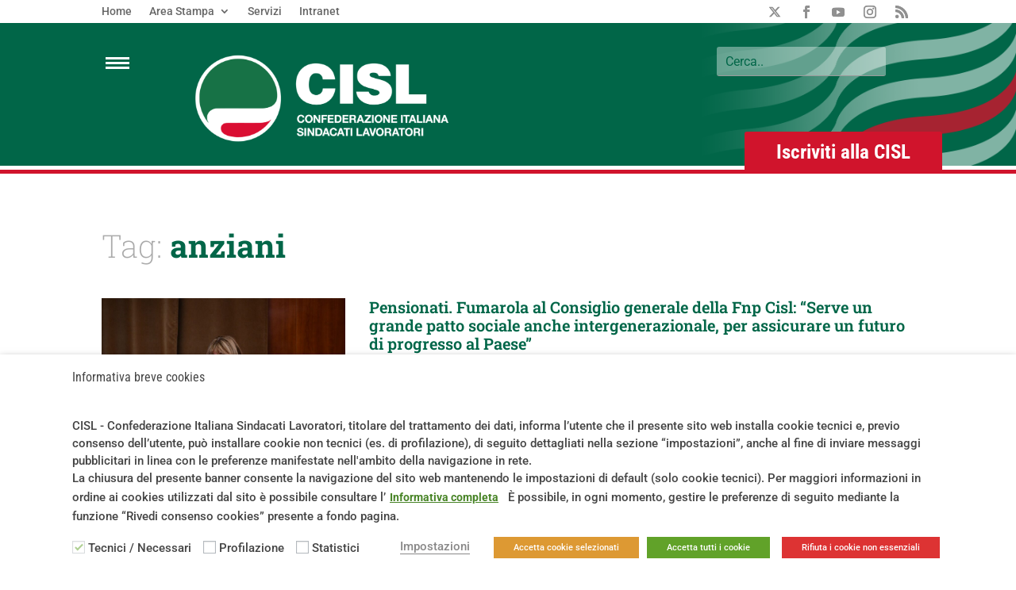

--- FILE ---
content_type: text/html; charset=utf-8
request_url: https://www.google.com/recaptcha/api2/anchor?ar=1&k=6LcnVDsaAAAAADkd30IeHL3uEa7dpg5MUOEu3Euw&co=aHR0cHM6Ly93d3cuY2lzbC5pdDo0NDM.&hl=en&v=PoyoqOPhxBO7pBk68S4YbpHZ&size=invisible&anchor-ms=20000&execute-ms=30000&cb=98t8vuz32ksj
body_size: 48498
content:
<!DOCTYPE HTML><html dir="ltr" lang="en"><head><meta http-equiv="Content-Type" content="text/html; charset=UTF-8">
<meta http-equiv="X-UA-Compatible" content="IE=edge">
<title>reCAPTCHA</title>
<style type="text/css">
/* cyrillic-ext */
@font-face {
  font-family: 'Roboto';
  font-style: normal;
  font-weight: 400;
  font-stretch: 100%;
  src: url(//fonts.gstatic.com/s/roboto/v48/KFO7CnqEu92Fr1ME7kSn66aGLdTylUAMa3GUBHMdazTgWw.woff2) format('woff2');
  unicode-range: U+0460-052F, U+1C80-1C8A, U+20B4, U+2DE0-2DFF, U+A640-A69F, U+FE2E-FE2F;
}
/* cyrillic */
@font-face {
  font-family: 'Roboto';
  font-style: normal;
  font-weight: 400;
  font-stretch: 100%;
  src: url(//fonts.gstatic.com/s/roboto/v48/KFO7CnqEu92Fr1ME7kSn66aGLdTylUAMa3iUBHMdazTgWw.woff2) format('woff2');
  unicode-range: U+0301, U+0400-045F, U+0490-0491, U+04B0-04B1, U+2116;
}
/* greek-ext */
@font-face {
  font-family: 'Roboto';
  font-style: normal;
  font-weight: 400;
  font-stretch: 100%;
  src: url(//fonts.gstatic.com/s/roboto/v48/KFO7CnqEu92Fr1ME7kSn66aGLdTylUAMa3CUBHMdazTgWw.woff2) format('woff2');
  unicode-range: U+1F00-1FFF;
}
/* greek */
@font-face {
  font-family: 'Roboto';
  font-style: normal;
  font-weight: 400;
  font-stretch: 100%;
  src: url(//fonts.gstatic.com/s/roboto/v48/KFO7CnqEu92Fr1ME7kSn66aGLdTylUAMa3-UBHMdazTgWw.woff2) format('woff2');
  unicode-range: U+0370-0377, U+037A-037F, U+0384-038A, U+038C, U+038E-03A1, U+03A3-03FF;
}
/* math */
@font-face {
  font-family: 'Roboto';
  font-style: normal;
  font-weight: 400;
  font-stretch: 100%;
  src: url(//fonts.gstatic.com/s/roboto/v48/KFO7CnqEu92Fr1ME7kSn66aGLdTylUAMawCUBHMdazTgWw.woff2) format('woff2');
  unicode-range: U+0302-0303, U+0305, U+0307-0308, U+0310, U+0312, U+0315, U+031A, U+0326-0327, U+032C, U+032F-0330, U+0332-0333, U+0338, U+033A, U+0346, U+034D, U+0391-03A1, U+03A3-03A9, U+03B1-03C9, U+03D1, U+03D5-03D6, U+03F0-03F1, U+03F4-03F5, U+2016-2017, U+2034-2038, U+203C, U+2040, U+2043, U+2047, U+2050, U+2057, U+205F, U+2070-2071, U+2074-208E, U+2090-209C, U+20D0-20DC, U+20E1, U+20E5-20EF, U+2100-2112, U+2114-2115, U+2117-2121, U+2123-214F, U+2190, U+2192, U+2194-21AE, U+21B0-21E5, U+21F1-21F2, U+21F4-2211, U+2213-2214, U+2216-22FF, U+2308-230B, U+2310, U+2319, U+231C-2321, U+2336-237A, U+237C, U+2395, U+239B-23B7, U+23D0, U+23DC-23E1, U+2474-2475, U+25AF, U+25B3, U+25B7, U+25BD, U+25C1, U+25CA, U+25CC, U+25FB, U+266D-266F, U+27C0-27FF, U+2900-2AFF, U+2B0E-2B11, U+2B30-2B4C, U+2BFE, U+3030, U+FF5B, U+FF5D, U+1D400-1D7FF, U+1EE00-1EEFF;
}
/* symbols */
@font-face {
  font-family: 'Roboto';
  font-style: normal;
  font-weight: 400;
  font-stretch: 100%;
  src: url(//fonts.gstatic.com/s/roboto/v48/KFO7CnqEu92Fr1ME7kSn66aGLdTylUAMaxKUBHMdazTgWw.woff2) format('woff2');
  unicode-range: U+0001-000C, U+000E-001F, U+007F-009F, U+20DD-20E0, U+20E2-20E4, U+2150-218F, U+2190, U+2192, U+2194-2199, U+21AF, U+21E6-21F0, U+21F3, U+2218-2219, U+2299, U+22C4-22C6, U+2300-243F, U+2440-244A, U+2460-24FF, U+25A0-27BF, U+2800-28FF, U+2921-2922, U+2981, U+29BF, U+29EB, U+2B00-2BFF, U+4DC0-4DFF, U+FFF9-FFFB, U+10140-1018E, U+10190-1019C, U+101A0, U+101D0-101FD, U+102E0-102FB, U+10E60-10E7E, U+1D2C0-1D2D3, U+1D2E0-1D37F, U+1F000-1F0FF, U+1F100-1F1AD, U+1F1E6-1F1FF, U+1F30D-1F30F, U+1F315, U+1F31C, U+1F31E, U+1F320-1F32C, U+1F336, U+1F378, U+1F37D, U+1F382, U+1F393-1F39F, U+1F3A7-1F3A8, U+1F3AC-1F3AF, U+1F3C2, U+1F3C4-1F3C6, U+1F3CA-1F3CE, U+1F3D4-1F3E0, U+1F3ED, U+1F3F1-1F3F3, U+1F3F5-1F3F7, U+1F408, U+1F415, U+1F41F, U+1F426, U+1F43F, U+1F441-1F442, U+1F444, U+1F446-1F449, U+1F44C-1F44E, U+1F453, U+1F46A, U+1F47D, U+1F4A3, U+1F4B0, U+1F4B3, U+1F4B9, U+1F4BB, U+1F4BF, U+1F4C8-1F4CB, U+1F4D6, U+1F4DA, U+1F4DF, U+1F4E3-1F4E6, U+1F4EA-1F4ED, U+1F4F7, U+1F4F9-1F4FB, U+1F4FD-1F4FE, U+1F503, U+1F507-1F50B, U+1F50D, U+1F512-1F513, U+1F53E-1F54A, U+1F54F-1F5FA, U+1F610, U+1F650-1F67F, U+1F687, U+1F68D, U+1F691, U+1F694, U+1F698, U+1F6AD, U+1F6B2, U+1F6B9-1F6BA, U+1F6BC, U+1F6C6-1F6CF, U+1F6D3-1F6D7, U+1F6E0-1F6EA, U+1F6F0-1F6F3, U+1F6F7-1F6FC, U+1F700-1F7FF, U+1F800-1F80B, U+1F810-1F847, U+1F850-1F859, U+1F860-1F887, U+1F890-1F8AD, U+1F8B0-1F8BB, U+1F8C0-1F8C1, U+1F900-1F90B, U+1F93B, U+1F946, U+1F984, U+1F996, U+1F9E9, U+1FA00-1FA6F, U+1FA70-1FA7C, U+1FA80-1FA89, U+1FA8F-1FAC6, U+1FACE-1FADC, U+1FADF-1FAE9, U+1FAF0-1FAF8, U+1FB00-1FBFF;
}
/* vietnamese */
@font-face {
  font-family: 'Roboto';
  font-style: normal;
  font-weight: 400;
  font-stretch: 100%;
  src: url(//fonts.gstatic.com/s/roboto/v48/KFO7CnqEu92Fr1ME7kSn66aGLdTylUAMa3OUBHMdazTgWw.woff2) format('woff2');
  unicode-range: U+0102-0103, U+0110-0111, U+0128-0129, U+0168-0169, U+01A0-01A1, U+01AF-01B0, U+0300-0301, U+0303-0304, U+0308-0309, U+0323, U+0329, U+1EA0-1EF9, U+20AB;
}
/* latin-ext */
@font-face {
  font-family: 'Roboto';
  font-style: normal;
  font-weight: 400;
  font-stretch: 100%;
  src: url(//fonts.gstatic.com/s/roboto/v48/KFO7CnqEu92Fr1ME7kSn66aGLdTylUAMa3KUBHMdazTgWw.woff2) format('woff2');
  unicode-range: U+0100-02BA, U+02BD-02C5, U+02C7-02CC, U+02CE-02D7, U+02DD-02FF, U+0304, U+0308, U+0329, U+1D00-1DBF, U+1E00-1E9F, U+1EF2-1EFF, U+2020, U+20A0-20AB, U+20AD-20C0, U+2113, U+2C60-2C7F, U+A720-A7FF;
}
/* latin */
@font-face {
  font-family: 'Roboto';
  font-style: normal;
  font-weight: 400;
  font-stretch: 100%;
  src: url(//fonts.gstatic.com/s/roboto/v48/KFO7CnqEu92Fr1ME7kSn66aGLdTylUAMa3yUBHMdazQ.woff2) format('woff2');
  unicode-range: U+0000-00FF, U+0131, U+0152-0153, U+02BB-02BC, U+02C6, U+02DA, U+02DC, U+0304, U+0308, U+0329, U+2000-206F, U+20AC, U+2122, U+2191, U+2193, U+2212, U+2215, U+FEFF, U+FFFD;
}
/* cyrillic-ext */
@font-face {
  font-family: 'Roboto';
  font-style: normal;
  font-weight: 500;
  font-stretch: 100%;
  src: url(//fonts.gstatic.com/s/roboto/v48/KFO7CnqEu92Fr1ME7kSn66aGLdTylUAMa3GUBHMdazTgWw.woff2) format('woff2');
  unicode-range: U+0460-052F, U+1C80-1C8A, U+20B4, U+2DE0-2DFF, U+A640-A69F, U+FE2E-FE2F;
}
/* cyrillic */
@font-face {
  font-family: 'Roboto';
  font-style: normal;
  font-weight: 500;
  font-stretch: 100%;
  src: url(//fonts.gstatic.com/s/roboto/v48/KFO7CnqEu92Fr1ME7kSn66aGLdTylUAMa3iUBHMdazTgWw.woff2) format('woff2');
  unicode-range: U+0301, U+0400-045F, U+0490-0491, U+04B0-04B1, U+2116;
}
/* greek-ext */
@font-face {
  font-family: 'Roboto';
  font-style: normal;
  font-weight: 500;
  font-stretch: 100%;
  src: url(//fonts.gstatic.com/s/roboto/v48/KFO7CnqEu92Fr1ME7kSn66aGLdTylUAMa3CUBHMdazTgWw.woff2) format('woff2');
  unicode-range: U+1F00-1FFF;
}
/* greek */
@font-face {
  font-family: 'Roboto';
  font-style: normal;
  font-weight: 500;
  font-stretch: 100%;
  src: url(//fonts.gstatic.com/s/roboto/v48/KFO7CnqEu92Fr1ME7kSn66aGLdTylUAMa3-UBHMdazTgWw.woff2) format('woff2');
  unicode-range: U+0370-0377, U+037A-037F, U+0384-038A, U+038C, U+038E-03A1, U+03A3-03FF;
}
/* math */
@font-face {
  font-family: 'Roboto';
  font-style: normal;
  font-weight: 500;
  font-stretch: 100%;
  src: url(//fonts.gstatic.com/s/roboto/v48/KFO7CnqEu92Fr1ME7kSn66aGLdTylUAMawCUBHMdazTgWw.woff2) format('woff2');
  unicode-range: U+0302-0303, U+0305, U+0307-0308, U+0310, U+0312, U+0315, U+031A, U+0326-0327, U+032C, U+032F-0330, U+0332-0333, U+0338, U+033A, U+0346, U+034D, U+0391-03A1, U+03A3-03A9, U+03B1-03C9, U+03D1, U+03D5-03D6, U+03F0-03F1, U+03F4-03F5, U+2016-2017, U+2034-2038, U+203C, U+2040, U+2043, U+2047, U+2050, U+2057, U+205F, U+2070-2071, U+2074-208E, U+2090-209C, U+20D0-20DC, U+20E1, U+20E5-20EF, U+2100-2112, U+2114-2115, U+2117-2121, U+2123-214F, U+2190, U+2192, U+2194-21AE, U+21B0-21E5, U+21F1-21F2, U+21F4-2211, U+2213-2214, U+2216-22FF, U+2308-230B, U+2310, U+2319, U+231C-2321, U+2336-237A, U+237C, U+2395, U+239B-23B7, U+23D0, U+23DC-23E1, U+2474-2475, U+25AF, U+25B3, U+25B7, U+25BD, U+25C1, U+25CA, U+25CC, U+25FB, U+266D-266F, U+27C0-27FF, U+2900-2AFF, U+2B0E-2B11, U+2B30-2B4C, U+2BFE, U+3030, U+FF5B, U+FF5D, U+1D400-1D7FF, U+1EE00-1EEFF;
}
/* symbols */
@font-face {
  font-family: 'Roboto';
  font-style: normal;
  font-weight: 500;
  font-stretch: 100%;
  src: url(//fonts.gstatic.com/s/roboto/v48/KFO7CnqEu92Fr1ME7kSn66aGLdTylUAMaxKUBHMdazTgWw.woff2) format('woff2');
  unicode-range: U+0001-000C, U+000E-001F, U+007F-009F, U+20DD-20E0, U+20E2-20E4, U+2150-218F, U+2190, U+2192, U+2194-2199, U+21AF, U+21E6-21F0, U+21F3, U+2218-2219, U+2299, U+22C4-22C6, U+2300-243F, U+2440-244A, U+2460-24FF, U+25A0-27BF, U+2800-28FF, U+2921-2922, U+2981, U+29BF, U+29EB, U+2B00-2BFF, U+4DC0-4DFF, U+FFF9-FFFB, U+10140-1018E, U+10190-1019C, U+101A0, U+101D0-101FD, U+102E0-102FB, U+10E60-10E7E, U+1D2C0-1D2D3, U+1D2E0-1D37F, U+1F000-1F0FF, U+1F100-1F1AD, U+1F1E6-1F1FF, U+1F30D-1F30F, U+1F315, U+1F31C, U+1F31E, U+1F320-1F32C, U+1F336, U+1F378, U+1F37D, U+1F382, U+1F393-1F39F, U+1F3A7-1F3A8, U+1F3AC-1F3AF, U+1F3C2, U+1F3C4-1F3C6, U+1F3CA-1F3CE, U+1F3D4-1F3E0, U+1F3ED, U+1F3F1-1F3F3, U+1F3F5-1F3F7, U+1F408, U+1F415, U+1F41F, U+1F426, U+1F43F, U+1F441-1F442, U+1F444, U+1F446-1F449, U+1F44C-1F44E, U+1F453, U+1F46A, U+1F47D, U+1F4A3, U+1F4B0, U+1F4B3, U+1F4B9, U+1F4BB, U+1F4BF, U+1F4C8-1F4CB, U+1F4D6, U+1F4DA, U+1F4DF, U+1F4E3-1F4E6, U+1F4EA-1F4ED, U+1F4F7, U+1F4F9-1F4FB, U+1F4FD-1F4FE, U+1F503, U+1F507-1F50B, U+1F50D, U+1F512-1F513, U+1F53E-1F54A, U+1F54F-1F5FA, U+1F610, U+1F650-1F67F, U+1F687, U+1F68D, U+1F691, U+1F694, U+1F698, U+1F6AD, U+1F6B2, U+1F6B9-1F6BA, U+1F6BC, U+1F6C6-1F6CF, U+1F6D3-1F6D7, U+1F6E0-1F6EA, U+1F6F0-1F6F3, U+1F6F7-1F6FC, U+1F700-1F7FF, U+1F800-1F80B, U+1F810-1F847, U+1F850-1F859, U+1F860-1F887, U+1F890-1F8AD, U+1F8B0-1F8BB, U+1F8C0-1F8C1, U+1F900-1F90B, U+1F93B, U+1F946, U+1F984, U+1F996, U+1F9E9, U+1FA00-1FA6F, U+1FA70-1FA7C, U+1FA80-1FA89, U+1FA8F-1FAC6, U+1FACE-1FADC, U+1FADF-1FAE9, U+1FAF0-1FAF8, U+1FB00-1FBFF;
}
/* vietnamese */
@font-face {
  font-family: 'Roboto';
  font-style: normal;
  font-weight: 500;
  font-stretch: 100%;
  src: url(//fonts.gstatic.com/s/roboto/v48/KFO7CnqEu92Fr1ME7kSn66aGLdTylUAMa3OUBHMdazTgWw.woff2) format('woff2');
  unicode-range: U+0102-0103, U+0110-0111, U+0128-0129, U+0168-0169, U+01A0-01A1, U+01AF-01B0, U+0300-0301, U+0303-0304, U+0308-0309, U+0323, U+0329, U+1EA0-1EF9, U+20AB;
}
/* latin-ext */
@font-face {
  font-family: 'Roboto';
  font-style: normal;
  font-weight: 500;
  font-stretch: 100%;
  src: url(//fonts.gstatic.com/s/roboto/v48/KFO7CnqEu92Fr1ME7kSn66aGLdTylUAMa3KUBHMdazTgWw.woff2) format('woff2');
  unicode-range: U+0100-02BA, U+02BD-02C5, U+02C7-02CC, U+02CE-02D7, U+02DD-02FF, U+0304, U+0308, U+0329, U+1D00-1DBF, U+1E00-1E9F, U+1EF2-1EFF, U+2020, U+20A0-20AB, U+20AD-20C0, U+2113, U+2C60-2C7F, U+A720-A7FF;
}
/* latin */
@font-face {
  font-family: 'Roboto';
  font-style: normal;
  font-weight: 500;
  font-stretch: 100%;
  src: url(//fonts.gstatic.com/s/roboto/v48/KFO7CnqEu92Fr1ME7kSn66aGLdTylUAMa3yUBHMdazQ.woff2) format('woff2');
  unicode-range: U+0000-00FF, U+0131, U+0152-0153, U+02BB-02BC, U+02C6, U+02DA, U+02DC, U+0304, U+0308, U+0329, U+2000-206F, U+20AC, U+2122, U+2191, U+2193, U+2212, U+2215, U+FEFF, U+FFFD;
}
/* cyrillic-ext */
@font-face {
  font-family: 'Roboto';
  font-style: normal;
  font-weight: 900;
  font-stretch: 100%;
  src: url(//fonts.gstatic.com/s/roboto/v48/KFO7CnqEu92Fr1ME7kSn66aGLdTylUAMa3GUBHMdazTgWw.woff2) format('woff2');
  unicode-range: U+0460-052F, U+1C80-1C8A, U+20B4, U+2DE0-2DFF, U+A640-A69F, U+FE2E-FE2F;
}
/* cyrillic */
@font-face {
  font-family: 'Roboto';
  font-style: normal;
  font-weight: 900;
  font-stretch: 100%;
  src: url(//fonts.gstatic.com/s/roboto/v48/KFO7CnqEu92Fr1ME7kSn66aGLdTylUAMa3iUBHMdazTgWw.woff2) format('woff2');
  unicode-range: U+0301, U+0400-045F, U+0490-0491, U+04B0-04B1, U+2116;
}
/* greek-ext */
@font-face {
  font-family: 'Roboto';
  font-style: normal;
  font-weight: 900;
  font-stretch: 100%;
  src: url(//fonts.gstatic.com/s/roboto/v48/KFO7CnqEu92Fr1ME7kSn66aGLdTylUAMa3CUBHMdazTgWw.woff2) format('woff2');
  unicode-range: U+1F00-1FFF;
}
/* greek */
@font-face {
  font-family: 'Roboto';
  font-style: normal;
  font-weight: 900;
  font-stretch: 100%;
  src: url(//fonts.gstatic.com/s/roboto/v48/KFO7CnqEu92Fr1ME7kSn66aGLdTylUAMa3-UBHMdazTgWw.woff2) format('woff2');
  unicode-range: U+0370-0377, U+037A-037F, U+0384-038A, U+038C, U+038E-03A1, U+03A3-03FF;
}
/* math */
@font-face {
  font-family: 'Roboto';
  font-style: normal;
  font-weight: 900;
  font-stretch: 100%;
  src: url(//fonts.gstatic.com/s/roboto/v48/KFO7CnqEu92Fr1ME7kSn66aGLdTylUAMawCUBHMdazTgWw.woff2) format('woff2');
  unicode-range: U+0302-0303, U+0305, U+0307-0308, U+0310, U+0312, U+0315, U+031A, U+0326-0327, U+032C, U+032F-0330, U+0332-0333, U+0338, U+033A, U+0346, U+034D, U+0391-03A1, U+03A3-03A9, U+03B1-03C9, U+03D1, U+03D5-03D6, U+03F0-03F1, U+03F4-03F5, U+2016-2017, U+2034-2038, U+203C, U+2040, U+2043, U+2047, U+2050, U+2057, U+205F, U+2070-2071, U+2074-208E, U+2090-209C, U+20D0-20DC, U+20E1, U+20E5-20EF, U+2100-2112, U+2114-2115, U+2117-2121, U+2123-214F, U+2190, U+2192, U+2194-21AE, U+21B0-21E5, U+21F1-21F2, U+21F4-2211, U+2213-2214, U+2216-22FF, U+2308-230B, U+2310, U+2319, U+231C-2321, U+2336-237A, U+237C, U+2395, U+239B-23B7, U+23D0, U+23DC-23E1, U+2474-2475, U+25AF, U+25B3, U+25B7, U+25BD, U+25C1, U+25CA, U+25CC, U+25FB, U+266D-266F, U+27C0-27FF, U+2900-2AFF, U+2B0E-2B11, U+2B30-2B4C, U+2BFE, U+3030, U+FF5B, U+FF5D, U+1D400-1D7FF, U+1EE00-1EEFF;
}
/* symbols */
@font-face {
  font-family: 'Roboto';
  font-style: normal;
  font-weight: 900;
  font-stretch: 100%;
  src: url(//fonts.gstatic.com/s/roboto/v48/KFO7CnqEu92Fr1ME7kSn66aGLdTylUAMaxKUBHMdazTgWw.woff2) format('woff2');
  unicode-range: U+0001-000C, U+000E-001F, U+007F-009F, U+20DD-20E0, U+20E2-20E4, U+2150-218F, U+2190, U+2192, U+2194-2199, U+21AF, U+21E6-21F0, U+21F3, U+2218-2219, U+2299, U+22C4-22C6, U+2300-243F, U+2440-244A, U+2460-24FF, U+25A0-27BF, U+2800-28FF, U+2921-2922, U+2981, U+29BF, U+29EB, U+2B00-2BFF, U+4DC0-4DFF, U+FFF9-FFFB, U+10140-1018E, U+10190-1019C, U+101A0, U+101D0-101FD, U+102E0-102FB, U+10E60-10E7E, U+1D2C0-1D2D3, U+1D2E0-1D37F, U+1F000-1F0FF, U+1F100-1F1AD, U+1F1E6-1F1FF, U+1F30D-1F30F, U+1F315, U+1F31C, U+1F31E, U+1F320-1F32C, U+1F336, U+1F378, U+1F37D, U+1F382, U+1F393-1F39F, U+1F3A7-1F3A8, U+1F3AC-1F3AF, U+1F3C2, U+1F3C4-1F3C6, U+1F3CA-1F3CE, U+1F3D4-1F3E0, U+1F3ED, U+1F3F1-1F3F3, U+1F3F5-1F3F7, U+1F408, U+1F415, U+1F41F, U+1F426, U+1F43F, U+1F441-1F442, U+1F444, U+1F446-1F449, U+1F44C-1F44E, U+1F453, U+1F46A, U+1F47D, U+1F4A3, U+1F4B0, U+1F4B3, U+1F4B9, U+1F4BB, U+1F4BF, U+1F4C8-1F4CB, U+1F4D6, U+1F4DA, U+1F4DF, U+1F4E3-1F4E6, U+1F4EA-1F4ED, U+1F4F7, U+1F4F9-1F4FB, U+1F4FD-1F4FE, U+1F503, U+1F507-1F50B, U+1F50D, U+1F512-1F513, U+1F53E-1F54A, U+1F54F-1F5FA, U+1F610, U+1F650-1F67F, U+1F687, U+1F68D, U+1F691, U+1F694, U+1F698, U+1F6AD, U+1F6B2, U+1F6B9-1F6BA, U+1F6BC, U+1F6C6-1F6CF, U+1F6D3-1F6D7, U+1F6E0-1F6EA, U+1F6F0-1F6F3, U+1F6F7-1F6FC, U+1F700-1F7FF, U+1F800-1F80B, U+1F810-1F847, U+1F850-1F859, U+1F860-1F887, U+1F890-1F8AD, U+1F8B0-1F8BB, U+1F8C0-1F8C1, U+1F900-1F90B, U+1F93B, U+1F946, U+1F984, U+1F996, U+1F9E9, U+1FA00-1FA6F, U+1FA70-1FA7C, U+1FA80-1FA89, U+1FA8F-1FAC6, U+1FACE-1FADC, U+1FADF-1FAE9, U+1FAF0-1FAF8, U+1FB00-1FBFF;
}
/* vietnamese */
@font-face {
  font-family: 'Roboto';
  font-style: normal;
  font-weight: 900;
  font-stretch: 100%;
  src: url(//fonts.gstatic.com/s/roboto/v48/KFO7CnqEu92Fr1ME7kSn66aGLdTylUAMa3OUBHMdazTgWw.woff2) format('woff2');
  unicode-range: U+0102-0103, U+0110-0111, U+0128-0129, U+0168-0169, U+01A0-01A1, U+01AF-01B0, U+0300-0301, U+0303-0304, U+0308-0309, U+0323, U+0329, U+1EA0-1EF9, U+20AB;
}
/* latin-ext */
@font-face {
  font-family: 'Roboto';
  font-style: normal;
  font-weight: 900;
  font-stretch: 100%;
  src: url(//fonts.gstatic.com/s/roboto/v48/KFO7CnqEu92Fr1ME7kSn66aGLdTylUAMa3KUBHMdazTgWw.woff2) format('woff2');
  unicode-range: U+0100-02BA, U+02BD-02C5, U+02C7-02CC, U+02CE-02D7, U+02DD-02FF, U+0304, U+0308, U+0329, U+1D00-1DBF, U+1E00-1E9F, U+1EF2-1EFF, U+2020, U+20A0-20AB, U+20AD-20C0, U+2113, U+2C60-2C7F, U+A720-A7FF;
}
/* latin */
@font-face {
  font-family: 'Roboto';
  font-style: normal;
  font-weight: 900;
  font-stretch: 100%;
  src: url(//fonts.gstatic.com/s/roboto/v48/KFO7CnqEu92Fr1ME7kSn66aGLdTylUAMa3yUBHMdazQ.woff2) format('woff2');
  unicode-range: U+0000-00FF, U+0131, U+0152-0153, U+02BB-02BC, U+02C6, U+02DA, U+02DC, U+0304, U+0308, U+0329, U+2000-206F, U+20AC, U+2122, U+2191, U+2193, U+2212, U+2215, U+FEFF, U+FFFD;
}

</style>
<link rel="stylesheet" type="text/css" href="https://www.gstatic.com/recaptcha/releases/PoyoqOPhxBO7pBk68S4YbpHZ/styles__ltr.css">
<script nonce="7AHGg2tLynO34lBY3-TP1Q" type="text/javascript">window['__recaptcha_api'] = 'https://www.google.com/recaptcha/api2/';</script>
<script type="text/javascript" src="https://www.gstatic.com/recaptcha/releases/PoyoqOPhxBO7pBk68S4YbpHZ/recaptcha__en.js" nonce="7AHGg2tLynO34lBY3-TP1Q">
      
    </script></head>
<body><div id="rc-anchor-alert" class="rc-anchor-alert"></div>
<input type="hidden" id="recaptcha-token" value="[base64]">
<script type="text/javascript" nonce="7AHGg2tLynO34lBY3-TP1Q">
      recaptcha.anchor.Main.init("[\x22ainput\x22,[\x22bgdata\x22,\x22\x22,\[base64]/[base64]/UltIKytdPWE6KGE8MjA0OD9SW0grK109YT4+NnwxOTI6KChhJjY0NTEyKT09NTUyOTYmJnErMTxoLmxlbmd0aCYmKGguY2hhckNvZGVBdChxKzEpJjY0NTEyKT09NTYzMjA/[base64]/MjU1OlI/[base64]/[base64]/[base64]/[base64]/[base64]/[base64]/[base64]/[base64]/[base64]/[base64]\x22,\[base64]\\u003d\\u003d\x22,\x22bsKSw6bCtAVJFVHDrSgswqAww4LDq8OjVR5hwrzCuXNxw6jCkcOKD8Ole8KvRApVw7DDkzrCt0nConF7c8Kqw6BpQzEbwpNSfibCqh0KesKCwobCrxFkw7fCgDfCp8OHwqjDiBfDh8K3MMKsw5/CoyPDrMOEwozCnHnClT9QwqgVwocaHW/[base64]/[base64]/[base64]/CtcO6w68qQWl2PcKjIwnCnDjCikURwqPDt8O3w5jDtSzDpyBnJgVHe8K1wqstPMORw71Rwq15KcKPwrXDiMOvw5oKw5/CgQpqGAvCpcOWw5JBXcKew7rDhMKDw4HCiAo/wrJmWiUYfS0nw6hPwrpWw7xZPsKBP8OMw6TDiG58DcKSw63DhMO/FXF3w4nClXjDlkXDiw/Ct8KpcyNCO8OSFMOJw4FJw5fCiVrCocOKw5bDj8O0w70AQVpya8KWVgbCq8OJBAoCw4s9woHDpcOlw4/Cu8KIwr3Dpxx1w4PCl8KRwrcFwpzDrAhSwo3CuMKVw7J5wr0rJcKrMMOzw6nDpm5YQzAlwrfDpMKUwrHCin/[base64]/[base64]/DmjjDtsKZw7pnXcK7dUnCpcO1MDxjEwkCwrVkw4RMV17Dv8OKelDDqMKiEVgqwr1BC8OSw4bDjCDDg3/[base64]/Cj1tlWQbDuXRxwopscy3ClwpUwovCosKgfkMfwoR9wphTwokyw5waAMOefsOLwoVHwo8naVPDtHwIMsOlwofCkD5+wokawpnDvsOGBcKdKcO8LFIowrEewrbCr8OHUsK7CElbKMOqHBPDnGHDnEnDk8KDQsOww6gpE8O2w5/Cg1c2wo3ChMOCccKYwqjCsyPDmn5ywoQfw7AUwpFDwocyw5F+bMK0YMK+w5fDisOPG8KDIBHDiC01dMOQwoPDm8OXw4VBacOtDsOEwoXDhsONXXhzworCv2/DnsOBEsOgwqPCtzTCmhVNS8OIPwhLNcOsw69pw5E+wrTCn8ODHBFVw5HCqCfDgsK9WARQw5DCmAfCp8OgwpfDjlrCqjgzIF7DrBIeNMOpwr/CsRvDgcO0Pg3CkCVhDmZnTMKBbm3CnsO7wrhVwqoNw45pLsKowpHDqMOowonDlEzCqlQXGsKWAsOSDXXCg8O9dQYCTsOLcUh9JGHDpsO9wr/[base64]/CownDtMOyw5ovQ2NnwoFLw4lLwrLDqBXCsMOfw4c/wq42wqTDlmxYKWrDnT7Ctmp4Gy4eSsKuwqNKUsOYwpLCk8KqGsOWwprCiMO5GxZ9JAXDs8Ofw74VazjDvlYzJAIwGMOIPA/Cg8K0w5EoQjllQA7DusKGK8KIBcK+wo3Dk8O+CxLDqDPDlAMIwrDDksOMW0/ChwQ+YkzDkyADw4MEN8K6DAfDnELDt8K2VzkvMXHDjwAdw54GWnEFwr9gwpkEQGPDpcKgwpPClEsia8KCJsKCS8Krd34JU8KHKcKPwrIMw7/CrDFkBhLDkQBiOMKVBH1nAiMmHTcaKxHDvWvCl3bDmC4WwrYsw4xxX8KmJA0xbsKfw7XCiMKXw7vCo2Ynw7gmH8KCR8OxZmvCqG5ww7NWI0zDt1jCncOxw5nCu1V5EAXDnC5IdcOSwrMEPjd+THBORkNaPm/CnyrChsK2ERLDjhHDo0DCox3Dvj3DqBLCmhzDl8OAC8KzGWXDrsOEYBY9FikBWDHDij45czAIccK8w5vDicO3SsO2ZcO2CMKBXxwpJCxiwpXDncKzHHh4wo/DjX3CncK9w5XDqkLCrWcqw5xYwpEcKMK0w4TCg3cwwrrDlWrCmsKGJ8Ovw64EM8K2TjB8C8Kjw4dpwrTDmk7DrsOOw4TCkcK4wpQEw4vCvHHDrcK2GcK4w4zDicO8woLCq3fCsgxPS2PCjwoTw64Yw5/[base64]/[base64]/EcOUwqHCqgt0wpoeA37DizjDiRPCncOyESocwp3Di8Odw6zCgcOMwqd8wpwbw4VFw5Axwr1cwqXDtsKWw4lCwrV6YUnCkcKywrMywrFcw51oYcOsM8Kdw4fCk8OCw6EIcUzCqMOywoLCrCLDmsOaw7jDjsORw4QRS8KRFsKxZcO/dMKVwoALTMO5cz1+w5TCmic9w5tiw5/DjjrDpsOXXMKQOiTDqMKNw7DDhQhgwpoSGDwjw6g2UsOnPMOqwphKfRwvwp9pKiPDvW55YsOdQTgIXMKHw5TCsjxDasKjd8KBEcO9MCPCtF3Dp8O5w5/CosOvw7bCoMOaY8K/[base64]/DnsOAw7kIw6XDq8K3F2AqwpRHFsODS8K9ZibDoy0pw5p3w5rDisKaMcOgRzkTwqrCjGtWwqLDrsOUwpjDvUUvZVDCrMK2wpk9Flh0YsK/Nioww4Auwoh6VUvCvcKgC8Ofwqsuw7JKw6gcw51swrgBw5HCkW/CtXQmFcOuBB44eMOVDsOuFQfCtjATHUhbOBwmN8Kpwp9IwooCwoPDvsOPI8K/OsOywpnCn8O9KGLDtsKtw53Dlx4cwohHw5vClcKDb8KMJMOgbBBGwqwzCMOdASw7wojDnA/CqW5nwrZTIRzDjsKXF0BNLx/DlcOnwpkFDcOVw4jClsKEwp/Dlg0FAnjCgcKjwqPDrHsgworDucOywpQxwrzCrMK+wqDCnsOrYBgLwpTCrnHDuGw8woXDg8K3wokqCsKzw45XZ8KmwoYHPMKvwrzCpcKgVMO6AMKyw6/Co0LDrcK3w7MzI8O/ZcK3OMOsw5vCoMO1NcOcbxTDgj87wq5Dw43DjsODF8OeAMOtAMOcPHEmf1DCrhjChcOGIjxmwrQfwp3DtRBOLR/CmCNaQMOUMcODw5/DjsOfwrPCiVfCiXjDvwxpw5vCknTCnsOUwpPDtD3DmcKDwqNjw79yw4MAw4s0KwXCqBfCpn8Xw7zDmDhAVMKawpkIwpF/DsOfw6PClsKWHcKwwrjDnRjClD/[base64]/[base64]/CgMK2UiJawoMOC8OFE8OnwoPDrcKKYkJswoMQwq09D8OYw4wuP8KJw4VQc8KEwpJbbMO1woI/IMKzCMObN8O9OcOMM8OOESnCtsKcw4RXw7vDmCPClifCvsKCwoowWXdyHlnCnsKXwpvDjlrDksKgfcKeGhtYSsKYwoVNOMOiw5csTMOpw59vSsOCcMOawpIPBMKbJcK3wo7CrXYvw7MacjrDomvCjcOewpPDtjlYCj7CoMK4w5wgw4vCjcORw6nDmX/[base64]/CpVcBwrEVwoPCrsOwwrjDlW3CgMO+OMKbwrPCuQFNPkU7ERHCj8Oxwodvw6N/wqEnEcKAI8KqwqjDrQrCjls5w7JKDkTDpsKSwqNdeFlufcKLwo8OcsOYTlZgw74AwpohBTjCpsOcw4/Cq8OXKDtGw7LDpcOZwpDCpS7Dk27Dh1/CuMOQw6h4w6Yiw6PDkRjCghQtwr42ZADDkcKvMTjDncKrFD/CocOOXMKwXA/DlsKAw5/[base64]/DvMO5w5XCv1dLRcKpwospVQMPw4TDrAPDucOFw7XDn8O4DMOgwr7Cs8O5wq/CtwdAw4clKcOKwox5wrUdw7nDvMOiSVTCtE3CuwhtwpkVO8OTwpTDvMKSVsOJw7TClsK6w55OMCvDosKawrfDq8OJfXnDlkJpwqrDj3Akw53CpizCiFkBJHpVdcO4BXJpdE3DqWDCnsO0wozCqcOEB23Cvk/[base64]/DsSTDvBHDvcKVwrgww4LCiMO/WDAscyVVwqpDPcOLwoHDgcOWwp5PWcKkw7cweMOkwpoiSsO/GkjCosKwVRzCqMO1Em96CsOZw5AycgtHP3vCncOEU1FbPBbDglcYw5vCgzN5wpXDmSTDuS5yw7/CrMOCJR3Cp8OVNcK3w4xPOsO7wptGwpVHwrvDlsKEwow0fyLDpMOsMkYKwo/CnClkHsO1Ez3DrWQRREbDnsKtZQvCqcOsw4x/wqnCucKkDMOIZQTDmsOeMlJKOFMsRcOhFEYiw4tQC8OUw77CohJIa2rCviHCqk8tS8KBwo9pVlM8RBnClcKXw7JOKsKwSsOfZBxMw5NXwrXCnyvCnsKUw7vDt8K2w4fDmRRbwrLDs28lwp/Ds8KHHsKEw7bCn8OYY2rDj8KrTsK7BMKow41jCcK2aEzDhcKEECDDo8Olwq3DvsO2NcKjw4zDmQ/CssO9esKbw6QzDSvDtsO0FsOGw7VjwpVDwrIsI8K1S19XwpRxwrc6O8KUw7vDpHYqfcO2RAZhwr/DjMOEwr0Xw5dkwr8JwrXCtsKEbcOFSMOdw7B2wqTCvE7Cp8OCHERpS8O9P8K6TU94fk/[base64]/DoDbCphnDtHc3woBAF8O2w7QFIcOPd8K2KsOywpRgOznDtcODwpN0AMOTw59yw4zCnAh1w4LDozlOJX1dCVzCj8K5wrZQwqnDscOzw5BUw6/Dl2cbw7IlVcKpQcO1cMKCwovDjcKNCwDCqEwWwoYUwpIYwoQ8w4RdNcOaw4TChicMD8OsH0fCqcKANnXCqURiSUXDsTbDkEXDnsKfwqRAwodWPCvDrT1Swo7ChMKFwqVJYsKubjLDo2DDmsOVw4NDQcO1w5MtesOuwo3DocK2wrjDhcOuwrBew5d1QMO/[base64]/w5PCniZaFcOsRW/[base64]/DMKUw41dTsOIL8Orwp4hw6HDmsOAwo3CkzvDgS7DhRHDtjDCs8O+ThLDkcODw6psa3HDhTHCnEPCkCzCkBsrwofCnsKzBnEbwoMCw7bDjcORwr9kC8K+ScKBwpkQw5olBcKxw4/CkMKpw4dDeMKoST7Cg2zDlMKiXg/[base64]/[base64]/DuljDgTkyw7HCv8KqfMOlAMOBwo5mw6ZoZcOBXQZ4w4o1JB7Dh8Oww5EMH8Ovwr7DhUN6AMOAwp/[base64]/wrVewrTCpz7CvlFPwqwyHcKNSsONwoVyEMOEPltEwqfCmMKMaMKmwoTDpHhpOMKLw6LCj8OVXjLDncO7UMOGw73DgcK2IcOST8OcworDtHAsw4ICwpnDunxbdsK9Ug5Ew5zCriDChcOCaMO3QMOhw4vDg8OaS8KvwoXDo8Oowo5GSUwQw57Cl8K0w7N5VsOWa8K/w4lYZ8KGwqBaw7jCisOhc8OPwqrDmMK8EyLDnwDDp8OSw4vCssKvW051McKScsO7wrUnwrs/CGMlCzItw6jCh0jDpsO9dwzDr3fCp1B2aEHDoAg5VMKYRMO1LWPCq3vDpcKnwrlZwo4KPgXCuMK0w7pHDGXClRfDtm5aOcOxw57DuwtPw7/CosOBO0QSw7PCscO1FnLCoWwrw4ZWdsKqWMKrw43DhH/CtcKowr7DocKGwo9oTsOtw43ChjUdwprDhsOnOHTDgDAoR37CgV/[base64]/DpMK/[base64]/DrcOZwoIzRSnCr8OMw5/CrcKXW8KMw7FlPmLCoDltXgrDmsOsD0HDuxzDkCxiwpdLRyfDr1wEw5rDlDVxwo/CsMOxwofDlxDDvsOSw4FqwpLCicOew4gxwpFUwrrDgkvCgsODBVg2CcKhOjYxR8O/wqTClMOew7PChsKjw4PCgMKSC2DDpcOgwr/[base64]/CisKPeCvDknrCp8K6LMKlwqzCuWx6w5fClcODw45dK8KyGX/ClMK7Ulxvw4bCohhbQcOzwp9dUMKnw5ZNwps5w48GwogkfsKiw7nCpMK/wqjDksKJBW/DikLDuGHCni1PwoLCpQchZcKGw7lnesKoMwI7JBhsDMOwwqbDuMK2w7bCm8KLSMOVOUgTFcKETVsdwovDgMO4w5/CssKnw6oHw51CKcOEwqbDnhvDk0clw5dvw6pqwo3CglwgL0hgwoFew53CmsKba1AlXMOkwocQAmlFwoF+w4AoJ1olwojCilbDqlQ+TcKQLz3DrsO4OH5fKFvDi8KLwqvCnyBTTMOCw5jCoT8AB1fCuA7DqXV4wqJtD8OCw4/[base64]/CiiJAwq3CvSMaJcOxTCFlCsOiw5sPwrFow7LCocOCaH4lwqlzQ8KKwrRyw6fDslrCj2fCg0ESwr/Dnl9bw498JWnCiA7DoMObG8KYSmtxJMKafcOxaRHDrxLCp8KrWRTDqcODwqzCiAsyc8ORQ8OWw6guWcOUw5DCqwgpw4PClsObHBzDsBLCmcK0w4rDi17DsUUkT8KTNiXCkU/CtcOPw5MDYsKfXRw2WMKtw5TCmSrDicKbBcOUw4zDg8Kqwq0ccTnChnnDuQc/w65EwrDDisKDw4LCmsKtw7DDiEJ+XsKaRFUSQm/Di11/wrTDlVXCnkzCpsOZwohMwppbCMKlIcKaUcKsw6thHBDDlMKswpVUR8OeQh7CtsK+wp3Dv8OyZCbCiTscQMKKw6TDiFXCry/CjDvCnMOYF8K6w7N9DsOyXSI9bcOiw5vDtMKuwphNSG/[base64]/ChzrDmQrDsjdDw47DkcO0IWfCiBxJTQvCnmPCsWoQwqd/wpvCnMORw4LDtnPDp8KAw67Dq8Orw5hNPMOFOcOgQAcqJmQfRsK+wpQgwp5gwo9Ww5ssw6NNwq0ow6/[base64]/CminDnBFsMcOLwq7Dt8O8w4o4ElTDoEQ5wqLDtDbChUJxw7HDgcKsPhHDr3TCpMOXBmzDrHHCn8KrHsOtXsK6w7XDjMODwqU/w4rDtMOKdn/[base64]/[base64]/CmxIzUVwwGsKowpDClE1gw4HCu8K4w6LDpFoEM19vwr/[base64]/CpjYzHMKnCjY+FjoXLMKTwp7DisKLW8Ksw4vDmQPDp17Cvy0qw5HCt37DhBjDoMOjI3MNwpDDjzbDvSPCsMKLbzwoeMK1w7pyLBTDicKPw5bCncKSYsOjwpw6TCgSbRzCiAzCncOuEcK+fUzDrnZbXMKxwpF1w4YjwrnCosOPwr/CjsKAIcKeZlPDm8OUwpDCg3dPwrcoZMKCw5RxbsOZH1HCqVTCnQ4tEMKme17DmsKpw7DCj2XDvTjCg8KDX2Npw4/Chi7Cq3vCqxotBMOXTsOoHBrDmcOcwqLDvsKsWyfCt1AeJcOjFMONwodcw7PCgsOcMMK2w4vCkynCtwrCmnUqW8KgUXEVw5XCmxlPT8O8w6fCrnLDqn4/[base64]/[base64]/CtMOZQCTCisOya8KQScKrwpkzw4lrw7bClMO1w6hdwqLCmMKMw6EPwofDqm/CkjcDwocew5ZAw7DDgHMHTcK7w73CqcOxYAxQcMKVw4Ukw7vCh31nwqLCnMOkw6XCqsKxw53DuMK9EsKJw79Nw4Mnw75Yw7/DvGskwojCnVnDuFbCpx1LScOCwoxfw7wiDcKGwqLDgsKHdnfCkXwoUwfCocKGBsK5woXDjBPCiX4fTcKhw7M/w4FVLTEUw5PDg8KwRMOfSMOvwrR3wq/Cu0zDjMKjBBPDuQLCs8OTw7tzDh/DnUtEwoE/w691FkbDrcKsw5h5M1DCvMOlSjTDsloVwrLCrjnCtkLDijU6wrzDmxrDrAYiUTtzw6bCt3zCvcKxTFZYd8OLH17CvMOMw6/CrBTCssKoDGFgwrF4wrduDjHCpHXCjsO4w4AcwrXCkTPDgF1JwqLDpAQHOmknwqIJwrbDtcONw4sPw4MGR8O/[base64]/[base64]/CjWXCumNMwrzCjcObwq3CgsOdwr4HAmtfAUjCkhgKcsKdfyHDn8OGZQFOScO9wqMnPy8RXcOSw7rCqUfDisOrU8OuV8O7OMKmw5gsOgIWD3kufDs0wr/DsX0FNA9qw6VGw5ATw63Dvx1/EzxgMjjCksOaw7hmXxoZNMO0wpLDixDDlMOgIELDpDdYPDV/wq/Co04Uwow4a2fCucO5wrvCjhfCgQvDqw8Hw4rDssOCw5l7w5JLeUTCj8KOw5/DssKnbcOoAsOrwoB0w7AcdR3DgMKlwp/CkggyVW3DtMOAcMKzwr5zwoLCvwplGMOUGsKdY0PCmlAtT3nDjlbCvMO1w58lN8KWWsKOwpp9GsKBIMO6wrvCiWTCgsO/w6sYfsOFdig8BsKww6nDvcOPw57Cmg1swr44wojDmmpdLRx4wpTChATDqwwgamNZPAt/w5DDqzRFCTQJfsKMw7YCw4HDlsOfU8OIw6JNEMKOTcKWVFxYw5fDjTXDssK/wqjCil3DsHHDiW0MRCFwVRJtCsKSwrxuwrlgAQAWw5LCpTdhw4nCp200woU/KRXCrmoww5TCgcK3w7BeT3LCmn7DjsKiFcKswp7DkWAjNsKdwrzDrcKjAGshwrHCtcO6TcOHwq7DvT/DgH8ResKEwofDuMOBfsKGwp93w4YoBijCsMKUM0FAJBTCk0HDj8KJw4/CtMOGw6TCr8KxccKawqjDvhnDgwDCmGscwrLCs8KOQ8K4L8OOJE0fwpscwq8oXGDDmAtQw6nCjDXCuwRwwobDrzfDi3pUw4rDjHsow7Iww6zDjEjCtn4bwovCgiBDEG9/UQDDjSMPScOiTnnCjMOgY8O8wo96H8KdwobCiMKaw4zCsBfCjFR9OSI4AFsDw6DDixVEcgzCl3p4wqPCnMOaw4ZhC8O9wrnCqVslDMKPQyrCliDDhlsZw53CssKYHyxcw6/[base64]/CqMOqwoFbNwDCkWMZwp5/[base64]/[base64]/Du8ORwrrDpn3CisO1NsKNw6TCu8KyVsKMJMOHUivDpMK+SmvChcKWE8OHNEjCqcO+csOnw5dWf8OZw7nCrkNYwoclRDEkw4PCs2vDnsKawqvDqMKPTBhLw5/[base64]/[base64]/b8KtBcKfwq/DpCHCsxvCoWAPDMKzwoVVFiHDkMO4wpzCiTTCucODw5bCk2lfHXfDiA/CgcKZwoNpwpLCtGErw6/DrEt5wpvDnWwPbsK/QcKufcK6wpp2wq/DnsOoM2HClRDDkz7CiXPDj13DhkTCnRLClMKJPcKVHsKwDsKcHnbCmHhbwp7Cmms0EhoDCCjCnXvCtDnCg8KUVmJpwr1uwpZdw5fDvsO5aVsww5zCpsK/wrDDqMKdwqjDu8OVVHLCuSU6JsKWwqXDrGgvwqxxNnPCinY2w5rDjsKSQxvCh8KJYsOCw7DCpw8KEcKfwrHCqn4ZH8Osw6Y8w5lmw4/[base64]/[base64]/DnFDCrsONwpVrXsOocsObwprCskfDrsKYw5pGw4xlXMOSw6wUEMKnw5fCn8OmwpXDr2vChsKswroSwoVywq1XI8ONw7B8wp7CrjxdX1jDlMOEw4Z/Rjoew4LDkRPClMKqwoABw5bDkBjDpytjTUfDuVbDrWMvKRrDki7DjMKAwrfChMKRw6s7G8O/WcOww5zCjhfCkErCtzbDgADDl1TCtcOqw6REwpUww6FsWA/CtMOuwqXCoMKMwrjCtlDDucK9w4AQMAoNw4U8w4EnFAvChMO0wqosw5NjbybDicK2ScKFRGR/wqB1P27CpMKjwobCvcOkan/DgiLCusO0J8KPH8KBwpHCosKfUh9VwpHCrsOICMKnB2jDuD7Co8KMwr81NDDDmSXDtsOhw7bDsksjd8O0w40dwroTwrglXzd8CREew4rDlBgNDcKOwrVywoR5wr3Cp8KEw5XCiGw/woo7wqs9dldUwqdcwro1wp7DqzMNw5TDt8O8wqReXcOzc8OUw5cswrvChD/DuMO2w7nCucKTwooGO8K4w6EDdsKGwpHDnsKLwqlIbcK7w7IrwqLCux7CgcKfwrB/GMKmfUh3wpjCmsO/CcK5ZgVaUsOsw7YBY8KZdsKpw4cVERA9T8OcGsK9wr5zEMO3fcONw7xxwobDmBDDtMKYw6LCoUXDnsOXI3vDu8KiMsKiIMOpw7fDollqKsOsw4fDncKZLcKxw7wDwoLDih4Ew79EdMKkw5bDj8KvWsOeGTnCn1tPbmNYEgXDgTjDlMKDTQRAwr/DnHwswp7DlcKUwqjCo8OzHRPCvQTDqlPDk2RpZ8OAdA58w7HCmsOLUMOdJVxTUMK/w4NJw4vCnsO5K8KLe1bCnxvCn8K6asOuE8K7woUjw6bCmBQYaMK4w4AwwplOwqZRwoFSw5k3wp/DrsKlf1jDi1dYbQrCiF3CvkErRQgvwqEKwrXDuMO0wrMQVMKecmsnJ8KYEsKgCcKFwoxJw4pPQ8OHXWF3w4rDj8KYwr7DvTFnBkjCvSdUK8KsaW/Cm3nDsmXCpsKpcMKYw5DCn8OdRsOhbmfCg8OmwqA/[base64]/Cj8KmClbCssKaMsOpw5FbDkXCrDhZWh7DiEBEwop6wpnDjmQuw6EBKMKfalF2PcO0w4wpwpBWTh1gPMOzwpUbeMK9OMKtaMO1Tg/Ck8OPw4l0w5zDvsOew6XDqcOxRg7DpsK0JMOcNMKCH1/DuyHDlMOAwobCt8OTw6NJwrrDtsOzw7rCpMOtcn1vCcKZwqpmw63Cg1JUf33Ds0EFZMO7w4TDusO6w600fMK0Y8OSYsKywrbCuyBgLMOEwo/[base64]/cTt0wq/CqHpCw6c1XXNKw7dCHcKjEwzCmHBAw7kkf8KcCMKtwr4/wrzCvcKrc8O0NMKDCF8Hw5nDsMKvfwRIbcKWwo8mwoXDoHbDjnDDv8KZwr4Dex4vUXUvwpN5w50iwrZ0w71Nb3osOXbCqSomwplBwpIww43Ct8OmwrfDpjrDtMOjMyTDlh7Do8K/wrw5wpciSRjChsKbBFsnSEN8PzXDhU43w67Dt8OdI8OeC8Ohchcuw4Qtw5XDhMOQwpF2CMOIwrN+I8Kew5ckw79TAhsCwo3ClcK3w6/Dp8KCesOuwoojwrfDqcKtwrwlwrFGw7XDkW1OdBDDicKyZ8KJw70dYMOzXMKYWhPDocKyKHkgwoDCi8OzacK6METDgRHCtsKXYMKRJ8OmQsOHwpEOw7bDr09Jw743T8Opw53DmMOpQAk+wpHCssOlfMOPTkE/[base64]/ZcK+N8OEw6xEBwdzw55HwpzCszjCucOkwrVYfzrDmsKkCy3CoTk9woBuNz1mVHpfwqnDoMOIw7PCncKIw4rDiFrDnn5yH8K+wrNAScKpHGrCk1xLwq3CmMKQwofDnMOhwrbDoHbClQ3DlcKXwoQ0wpzChcKod2AVM8KLw77DgS/[base64]/DjVBHJMK5VnhbSWLCucOPwp7DrmwKwr8nMGAMIydJw7d5JAs6w5h4w7cKeTJdwpfDocK6wrDCpMOIwpR3MMOOwqPClsK7bALDuHfDmsOEP8OSasKWw4rDm8KWBRl/QAzCpkx/OsOYW8KkLX4XWkQ6wpRIw7jCucOnPWUBDcOEw7fDn8KAAsKnwrzDisKRRxnDgH8nw7ggPHhUw6pIw7LDicKpB8KUaAcQNsKRwowmOGlxWD/DicKZw4pNw4XDsAjCnDsEU1FGwqp+wqDDlMOkwo8fwpvCkS/Ds8OJFsK5w6XDjsOfXhHCpADDo8Oww64sbAsqw78uwrpRw7PCulDDigUCCsOPcR5wwqrCvDDChsOhJMKpEcOUEcK9w47CgcKXw798GSx/w5fDqMOpw6nDjsKGw6kVeMK4e8O0w51YwqfDslHCscOAw4HCrXjDhAJmFSPDt8KLw5wvw4PDhVrCrsO5ZMKXOcKTw4rDj8Opw7NVwp3CtjTCmcK5w5zCgHXCucOIEsOgUsOCTQ/CjMKuU8KwfEZWwqsEw5XCjk/Cl8O2w75PwpQkdF9UwrzDicOYw6DDuMO3wrLDjMKnw4g5wptTP8OTRcOpw5PDr8KKw7/DucOXwpAdwq/DqxF8X2w1esOgw50dw67Cri/[base64]/[base64]/CgsO8b2fDrD/Di8KRwp5LZMK5HcKaEcKMXgHDuMKEFMOCMMKxb8KBwp/Ds8KlRh95w67Cq8OkJBXCisO4GMKMG8OZwo59wr1recKsw7fDi8OhPcOFWS7DgxrCgsO8wqQqwrBdw4tsw7fCtkPDqWjCgibCmxXDgsOXdcOcwqnCssOzwrDDlMOZw5DDom8mDcOEfWvDiCwcw7TCkFN6w5V5ZH3CmQ7Cml/DusObXcOKVsOMdMOpNkd/[base64]/[base64]/Dr2/CisKGw7EVKCXCksKaZMKfwqLCuygLwrvCk8Obwq0QLsOwwq5adMKGGyfClsOoOyHDt0/CjRzDlSPDkMKdw4wZwrfDolluDBl/w5XDg0DCrU18HWE6FsOqcMOxYXjDqcKZMi07Zj7Dj0XDqMKuw5RvwojDu8KDwpk9w6Mpw67CmQrDsMKhSwfCmVvDrzQLw63DqsODw4BNUcO+w73CuWlhw7HCksKTw4IQw4XCgjhwFMOxGj/[base64]/DomHDkGPDpcKlw6zDscOdRsOOMHXDocKdZ0hOQsKew5d3EyPDnFJ5JsKmw5PCmcOkVsO2woHCo3LDosOPw5ASwo3DvxvDjMOrw4JZwokSw4XDq8KTGsKCw6REwqvClnrCsQZ6w6DCgx/CpAXDi8OzLMKtVcOdBlBkwoJqwq42wpHCti1KaRQJwrhlJsKZAmYIwoPClXtGMnPCqsKqQ8OQwoldw5zCmMOracO7w67DvcOQQC/DgMKQSsOtw6PCtFBxwpUcw7zDhcKfRAkowqvDuCElw7vDnEDCqD88am7DvcORw7DCgWpbw5rCgcOKMUd4wrHDrSRxw6/CuVFcwqLCn8KCU8OCwpdEwo90bMO1DUrDqcKIG8KvQSjDsyBRLTIqZ0jDghU9F3HCs8OwN35iw5NFwrxWI1kWQcOOwo7CgxDCh8O7XUPCqcKkcSgOwokZw6NsSMKlMMOnwr8Ow5jCv8OZw6Vcwr9kwqFoAibCti/CoMKRC1Eqw5vCoC7Cp8OHwpMOcsOIw6/CslkJe8KeB33CrMOcdcO+wqY+w7VVwpBtw58uCcOeZw8/wq8uw6nCq8OeDlUUw5jCmEY/[base64]/Dr8KMbHQ5dw/CosOVfDw4FMOXw5MQA8O1w7rCkkjCiGBWw4BWZG9xw5MMcUfDimTCkiDDjsOtw6rCugM/IkTCgX4qw4TCscKcfHx2BFHDtj8Xc8K6wr7CnULCjCvCl8OiwpbDm27ClGXCuMOFwp/Do8KaQ8O7woNcMWUMdz/[base64]/wrYpwqXCt19oAcO/w53DqWDDlgLDv8Kcw5cSwqhvMnJJwqPDp8Kjw4TCqQZ/wonDq8KMw7VLXlpzwrPDgBnDrmdtwrjDtgrDq2lvw5LDs17Ci3Evw5XCgyLDk8OvNcO4WcKgwpnDiRjCuMOXKcOVWnZuwrXDs2bDmcKvwq7Ch8KQbcOVwq/[base64]/CisOmbD1MLnYuQsKXHGENw5bChhHDqXHCsUDCgcKaw77DrCd+QhIOwoDDjHlywoVaw4IAAMOIQgfDlcKoQsOKwqpcaMO+w7jDnMKRWz/Cp8K2wp1Tw57CvMO5SDUxCsKwwqvDicK8wrMzIlZhNm1Owq/CkMKBwo3Do8KResO6MsOiwrzDq8OhWkdHwq57w5RFfXQIw5bCiDLDhRVmM8OVw5xLIHogwr/[base64]/Ct8OFw5BcO0VeGcOuOsK9IMO+wq14w5jDjcKpw4c4URgZScOMHS4CZWVtwqPCiDDCiilaTyITw6TCuhVlw5DCgHF8w4TDnwLDuMKMccKmBAlJwqXCjcK7wqXCkMOpw7jDqMO/[base64]/DpkzDiUHCmsOYIsKfw40pMjTDt8OqwqNbDlHDlsOOw4fDuiLCgcOtwojDgMOBWWhxSsK+DgnCq8Oiw5wZPMKfw4pNwq86w5rCr8OlM3HCssK4ciNOdcOhw4Eqa3l7TH/CswPCgHICwogtwqNEJQUDGcO4wpdjSSzCiS/[base64]/CucOWSsOtwojCrGQ1w6fCtcOjw4k4IA5Jw5XDr8KwWxthTkjDqsOLwozDrx5kFcKTwoHDpcO6wpjCj8KHLSjDjXvCtMO/MMOtw4JmSRY/[base64]/[base64]/Cm8Odwr5ka3UpwoQVwofCosO1EsKaLXIROVbDgMK5U8O1McOLaC5YEE7DsMOmScKrw6DDuBfDuEUDQSXDuBADQ0ltw4fDlz7Cli/Dh17DmcOqwr/[base64]/[base64]/CkhvCusOqPcOXLn0+HEskd8Otw7YZZMONwoMvwogGdFwewr3Dr1lgwonCuVbDgMODFcKpw4I0UMKeH8Ksa8OBwpfChEVpwpHDvMOqw7AawoPDssO7w5/DtnzCk8Ozw7Q8BjrDlcOebhhhCcK9w4U9w7J3DBIEwqAPwrtFThjCmAYlYsOOHsOlbcOawoczw7tRwqbDpFYrbGnDqUgXw5hyDAVdG8Kpw5PDgTE6dVHCnmHCsMKGGcOpw5jDssK+SBo7G3xMYR/ClzbCuwTDrT8zw6kFw5ZowrlxQCYIfMOsfjUnw49TQ3PCqcK5OzXCqsOsa8Osc8OGwpLCvMOgw68Rw6F2wpwuXcO9a8KGw4PDq8O0wpYgIcKJw7NUw7/CqMOJPcOkwplJwrQ2aHN3CBUxwpzCt8KWeMK6w5Qqw5PDn8KcNMOuw5XDlxXCry7DnzVnwpQMAMOrw7DDpMKxw4fCqy/DmQ18OMKLf0ZCw7PDlcOsR8Okw5tmwqFEwo7DkH7CvcOeAMKMe1hPwpgbw4UTTysswqljw5rDjBpkwoxEIcO/wr/DlcKnwqNrYsK5bQFPwoAyYcO7w6XDsi/DrEgyNRtnwro2wrXDvcKAw4DDqcKLw4rDvMKDfMOJwoHDvkE7O8KzSsKzwptdw43DrsOiZFnDjcOBJgvCksOHZsOsBwJ6w7vCgCbDiUjDu8KbwqTDi8KnUiV6ZMOOw6NhS24+woHDpxc6Q8KywpzCm8KCGhLDqxwnYTDCkgzDksKqwpPCrSrCmsKcwq3CkH/ClDDDgkI2TcOEPGF6PRnDly14U3IkwpfCnsOnNltBWR/DscOnwq8pKSw/RCnClsOHwqXDisKrw4fDvjLCpsKSw4HCkVYlwp/DucOvworCisK/[base64]/BQLCkAjCr8Kpw5rCswwJd0nCqErDvMO7E8KRw6zDpATDvHTCnDV0w5PCtcKCV23ChmExYhHDncOkV8KtVy3DrSbDt8KMdsKGI8O3w4LDnUouw7fDiMK5Jyk4w4bDmQzDp2NOwqdQwo7Dpm92YQXCpy/CvyYfAkfDuBzDpETCsBfDugo1GB52IEXDlQcJEWdkw4BIcMOBbGYBXWHDsl4nwp9NWcOWWcORc09MTMOuwoPCtE9Oa8KZfcKPM8Ohw6c8w5NGw7bCmSYHwpljwr3DuyDCpMOuUn/CtzAWw5vCncKBw4dGw7RzwrNKC8KowrtPw6/CjUPCjlxpJUIqwqzCicKMO8ORfsOhFcOKw4LDsy/[base64]/CscKfw5rDhkwzwpXCpCMNADDCh8Ouw7djD09WVGfChy/Cv3NzwqJ0wrrDnVN5woHDqRHDtWDCrsKSTwDCv0TDrAkZVirCrMKiYBNJw6PDllXDignDkVNowp3DuMOqwrTDkhBow7cxb8OjMsOhw7HChMO3FcKMScOIw5zDlMKedsOBJcKVXMKwwpbCh8KIw6E6wozDo382w6F8wrgRw6o/[base64]/DqAXDkMKAEsK4wqRLbsKMw4tgwpcBW8OIZ8OXRD/Cp2jDn2bCksKKVcO3wqdDcsKzw4QQUcOPNsOOXwbDlcODJxDDnTfDs8K1Ui/[base64]/CuidNFEDDiljCiE5tw60Lwo7CmMKxB8KBfsKxwoBNBF91wqnCosKnw7nCpMOjwqwqNERJDsOQL8OjwrxfLSB8wqhyw7bDnMOYw5g7wqbDsBVOwo/Cu1k/w4vDpMOFKXLDlsKgwoRxwqbDtC3Cj2bDssKUw45OwrDCj0HDlsOSw7cJSMO+aHLDgcK1woFFOsK+ZsKowpp0w6EiFcOGw5Zpw4ZfLSrCtn45w712dRXCtgp5Gj3CmgzClmVUwoQrwo3CgHRCZ8KqeMKFQUTCp8OTwoHDmFB8wr3Dj8O2LMOdKcKMVnQXw6/Dm8KMAcO9w4cdwrp5wpXDszPCqmUVY1McC8Oxw7E4bMODw77CqMK6w7FrbRBZwp3DvgXCiMKIZHBMPGDDoh/DnAY6QVJpw4bDo01wYMKTAsKbfx/DncO0w4fCvBzCrcO/UU7DgMKgw75Uw44NPGZKcXTDqsKxH8KBf2cNTcO7w7UZw43DiDzDoAQlwpzCl8KMGcOzLiXDlz8jw6Nkwp7DusK5TE7Cr1FDKsO+w7fCqMOQQsO+w4vCl1vDsCpBBQ\\u003d\\u003d\x22],null,[\x22conf\x22,null,\x226LcnVDsaAAAAADkd30IeHL3uEa7dpg5MUOEu3Euw\x22,0,null,null,null,0,[21,125,63,73,95,87,41,43,42,83,102,105,109,121],[1017145,362],0,null,null,null,null,0,null,0,null,700,1,null,0,\[base64]/76lBhnEnQkZnOKMAhk\\u003d\x22,0,0,null,null,1,null,0,1,null,null,null,0],\x22https://www.cisl.it:443\x22,null,[3,1,1],null,null,null,1,3600,[\x22https://www.google.com/intl/en/policies/privacy/\x22,\x22https://www.google.com/intl/en/policies/terms/\x22],\x22huR7pf/jzdLh+twd7f8h4JWY0kNu9YtJHgBYa1aVKdA\\u003d\x22,1,0,null,1,1768602439154,0,0,[52,56],null,[178],\x22RC-BPgDmNXGi5HEeg\x22,null,null,null,null,null,\x220dAFcWeA7SRNA0mHox7ADGsfNIH_NmBsscDWQv8VLXqyAeJmP5KvwSZbRyxjZWIt5ZTkYrQWe9mwDF2Sd8BfJsVHOFTuLpRSo3AA\x22,1768685239283]");
    </script></body></html>

--- FILE ---
content_type: text/javascript
request_url: https://www.cisl.it/wp-content/cache/min/1/wp-content/plugins/webtoffee-gdpr-cookie-consent/public/js/cookie-law-info-public.js?ver=1767886392
body_size: 9598
content:
CLI_ACCEPT_COOKIE_NAME=(typeof CLI_ACCEPT_COOKIE_NAME!=='undefined'?CLI_ACCEPT_COOKIE_NAME:'viewed_cookie_policy');CLI_PREFERNCE_COOKIE=(typeof CLI_PREFERNCE_COOKIE!=='undefined'?CLI_PREFERNCE_COOKIE:'CookieLawInfoConsent');CLI_ACCEPT_COOKIE_EXPIRE=(typeof CLI_ACCEPT_COOKIE_EXPIRE!=='undefined'?CLI_ACCEPT_COOKIE_EXPIRE:365);CLI_COOKIEBAR_AS_POPUP=(typeof CLI_COOKIEBAR_AS_POPUP!=='undefined'?CLI_COOKIEBAR_AS_POPUP:!1);var CLI_Cookie={set:function(name,value,days){var secure="";if(!0===Boolean(Cli_Data.secure_cookies))secure=";secure";var domain=(Cli_Data.cookieDomain!==''?";domain="+Cli_Data.cookieDomain:'');var date=new Date();date.setTime(date.getTime()+(days*24*60*60*1000));var expires=";expires="+date.toGMTString();if(days<1){this.eraseCookie(name,expires)}else{document.cookie=name+"="+value+secure+expires+domain+";path=/"}},read:function(name){var nameEQ=name+"=";var ca=document.cookie.split(';');for(var i=0;i<ca.length;i++){var c=ca[i];while(c.charAt(0)==' '){c=c.substring(1,c.length)}
if(c.indexOf(nameEQ)===0){return c.substring(nameEQ.length,c.length)}}
return null},erase:function(name){this.set(name,"",-10)},eraseCookie:function(name,expires,index){if(this.cookieExist(name)===!1){return!1}
var _hostname=window.location.hostname;var value="";if(typeof index==='undefined'){index=0}
if(index===0){_hostname=_hostname.substring(_hostname.lastIndexOf(".",_hostname.lastIndexOf(".")-1))}else if(index===1){_hostname=(Cli_Data.cookieDomain!==''?Cli_Data.cookieDomain:'')}else if(index===2){if(_hostname.indexOf("www")!=1){_hostname=_hostname.replace('www','')}}
index=index+1;document.cookie=name+"="+value+expires+";domain="+_hostname+";path=/";if(index<=2){this.eraseCookie(name,expires,index)}},exists:function(name){return(this.read(name)!==null)},getallcookies:function(){var pairs=document.cookie.split(";");var cookieslist={};for(var i=0;i<pairs.length;i++){var pair=pairs[i].split("=");cookieslist[(pair[0]+'').trim()]=unescape(pair[1])}
return cookieslist},cookieExist:function(name){cookie_pattern=new RegExp("^(.*;)?\\s*"+name+"\\s*=\\s*[^;]+(.*)?$");if(!document.cookie.match(cookie_pattern)){return!1}
return!0}}
var CLI={bar_config:{},consent:{},allowedCategories:[],showagain_config:{},set:function(args){if(typeof JSON.parse!=="function"){console.log("CookieLawInfo requires JSON.parse but your browser doesn't support it");return}
if(typeof args.settings!=='object'){this.settings=JSON.parse(args.settings)}else{this.settings=args.settings}
this.bar_elm=jQuery(this.settings.notify_div_id);this.showagain_elm=jQuery(this.settings.showagain_div_id);this.banner_heading=jQuery('#wt-cli-cookie-banner-title');this.main_button=jQuery('.cli-plugin-main-button');this.main_link=jQuery('.cli-plugin-main-link');this.reject_link=jQuery('.cookie_action_close_header_reject');this.settings_link=jQuery('.cli_settings_button');this.delete_link=jQuery(".cookielawinfo-cookie-delete");this.accept_all_button=jQuery('.wt-cli-accept-all-btn');if(this.settings.cookie_bar_as=='popup'){CLI_COOKIEBAR_AS_POPUP=!0}
this.mayBeSetPreferenceCookie();this.cliRenewConsent();this.configBar();this.toggleBar();this.attachDelete();this.attachEvents();this.configButtons();this.addStyleAttribute();this.settingsPopUp();this.cookieLawInfoRunCallBacks();this.acceptPageNavigation();var cli_hidebar_on_readmore=this.hideBarInReadMoreLink();if(this.settings.scroll_close===!0&&cli_hidebar_on_readmore===!1){window.addEventListener("scroll",CLI.closeOnScroll,!1)}},hideBarInReadMoreLink:function(){if(CLI.settings.button_2_hidebar===!0&&this.main_link.length>0&&this.main_link.hasClass('cli-minimize-bar')){jQuery('.wt-cli-cookie-bar-container').addClass('wt-cli-hide-bar');this.hideHeader();this.showagain_elm.slideDown(this.settings.animate_speed_show);return!0}
return!1},settingsPopUp:function(){jQuery(document).on('click keypress','.cli_settings_button',function(e){var key=e.which;e.preventDefault();if(key===1||key===13){if(CLI.settings.cookie_setting_popup==!0){jQuery('#cliSettingsPopup').addClass("cli-show").css({'opacity':0}).animate({'opacity':1});jQuery('#cliSettingsPopup').removeClass('cli-blowup cli-out').addClass("cli-blowup");jQuery('#cliSettingsPopup').attr('aria-hidden',!1);jQuery('body').addClass("cli-modal-open");jQuery(".cli-settings-overlay").addClass("cli-show");jQuery("#cookie-law-info-bar").css({'opacity':.1});jQuery("#cliModalClose").focus();if(!jQuery('.cli-settings-mobile').is(':visible')){jQuery('#cliSettingsPopup').find('.cli-nav-link:eq(0)').click()}}else{jQuery('#cookie-law-info-bar .cli-tab-container').slideToggle(CLI.settings.animate_speed_show)}}});jQuery('#cliModalClose').click(function(){CLI.settingsPopUpClose()});jQuery('#cliModalClose').keydown(function(e){var key=e.which
if(key===9){if(e.shiftKey===!0){e.preventDefault()
jQuery('#wt-cli-privacy-save-btn').focus()}}});document.addEventListener('keydown',function(e){var key=e.which;if(key===27&&jQuery('#cliSettingsPopup').hasClass('cli-show')){CLI.settingsPopUpClose()}});jQuery("#cliSettingsPopup").click(function(e){if(!(document.getElementsByClassName('cli-modal-dialog')[0].contains(e.target))){CLI.settingsPopUpClose()}});jQuery('.cli_enable_all_btn').click(function(){var cli_toggle_btn=jQuery(this);var enable_text=cli_toggle_btn.attr('data-enable-text');var disable_text=cli_toggle_btn.attr('data-disable-text');if(cli_toggle_btn.hasClass('cli-enabled')){CLI.disableAllCookies();cli_toggle_btn.html(enable_text)}else{CLI.enableAllCookies();cli_toggle_btn.html(disable_text)}
jQuery(this).toggleClass('cli-enabled')});this.settingsTabbedAccordion();this.toggleUserPreferenceCheckBox();this.privacyReadmore()},settingsTabbedAccordion:function(){jQuery(document).on('click keypress','.cli-tab-header',function(e){if(!(jQuery(e.target).hasClass('cli-slider')||jQuery(e.target).hasClass('cli-user-preference-checkbox'))){var key=e.which;e.preventDefault();if(key===1||key===13){var currentElement=jQuery(this);var tabLink=currentElement.closest('.cli-tab-header').find('.cli-nav-link');if(currentElement.hasClass("cli-tab-active")){currentElement.removeClass("cli-tab-active");currentElement.siblings(".cli-tab-content").slideUp(200);tabLink.attr('aria-expanded',!1)}else{jQuery(".cli-tab-header").removeClass("cli-tab-active");currentElement.addClass("cli-tab-active");jQuery(".cli-tab-content").slideUp(200);currentElement.siblings(".cli-tab-content").slideDown(200);tabLink.attr('aria-expanded',!0)}}}})},settingsPopUpClose:function(){jQuery('#cliSettingsPopup').removeClass('cli-show');jQuery('#cliSettingsPopup').addClass('cli-out');jQuery('#cliSettingsPopup').attr('aria-hidden',!0);jQuery('body').removeClass("cli-modal-open");jQuery(".cli-settings-overlay").removeClass("cli-show");jQuery("#cookie-law-info-bar").css({'opacity':1});jQuery("#cookie-law-info-bar .cli_settings_button").focus()},toggleUserPreferenceCheckBox:function(){jQuery('.cli-user-preference-checkbox').each(function(){var categoryCookie='cookielawinfo-'+jQuery(this).attr('data-id');var categoryCookieValue=CLI_Cookie.read(categoryCookie);if(categoryCookieValue==null){if(jQuery(this).is(':checked')){CLI_Cookie.set(categoryCookie,'yes',CLI_ACCEPT_COOKIE_EXPIRE)}else{CLI_Cookie.set(categoryCookie,'no',CLI_ACCEPT_COOKIE_EXPIRE)}}else{if(categoryCookieValue=="yes"){jQuery(this).prop("checked",!0)}else{jQuery(this).prop("checked",!1)}}});jQuery('.cli-user-preference-checkbox').click(function(){var dataID=jQuery(this).attr('data-id');var currentToggleElm=jQuery('.cli-user-preference-checkbox[data-id='+dataID+']');if(jQuery(this).is(':checked')){CLI_Cookie.set('cookielawinfo-'+dataID,'yes',CLI_ACCEPT_COOKIE_EXPIRE);currentToggleElm.prop('checked',!0)}else{CLI_Cookie.set('cookielawinfo-'+dataID,'no',CLI_ACCEPT_COOKIE_EXPIRE);currentToggleElm.prop('checked',!1)}
CLI.checkCategories();CLI.generate_user_preference_cookie();CLI.generateConsent()})},attachEvents:function(){jQuery(document).on('click keypress','.wt-cli-privacy-btn',function(e){var key=e.which;e.preventDefault();if(key===1||key===13){var action=jQuery(this).attr('data-cli-action');if(action==='accept_all'){CLI.enableAllCookies()}
CLI.accept_close();CLI.saveLog('accept');CLI.settingsPopUpClose()}});jQuery('.wt-cli-privacy-overview-actions').find('a').last().keydown(function(e){var key=e.which
if(key===9){if(e.shiftKey===!1){e.preventDefault()
jQuery('#cliModalClose').focus()}}});jQuery(document).on('click keypress','.cli_action_button',function(e){var key=e.which;e.preventDefault();if(key===1||key===13){var elm=jQuery(this);var button_action=elm.attr('data-cli_action');var open_link=elm[0].hasAttribute("href")&&elm.attr("href").charAt(0)!=='#'?!0:!1;var new_window=!1;if(button_action=='accept'){if(e.originalEvent!==undefined){if(CLI.settings.accept_all==!0){CLI.enableAllCookies()}}else{CLI.settingsPopUpClose()}
CLI.accept_close();new_window=CLI.settings.button_1_new_win?!0:!1}else if(button_action=='accept_all'){CLI.enableAllCookies();CLI.accept_close();new_window=CLI.settings.button_7_new_win?!0:!1}else if(button_action=='reject'){CLI.disableAllCookies();CLI.reject_close();new_window=CLI.settings.button_3_new_win?!0:!1}
CLI.saveLog(button_action);if(open_link){if(new_window){window.open(elm.attr("href"),'_blank')}else{window.location.href=elm.attr("href")}}}});jQuery(document).on('click','.cli_cookie_close_button',function(e){e.preventDefault();var elm=jQuery(this);var button_action=elm.attr('data-cli_action');if(CLI.settings.accept_all==!0){CLI.enableAllCookies()}
CLI.accept_close();CLI.saveLog(button_action)})},saveLog:function(button_action){if(CLI.settings.logging_on){var ccpaOptedOut=cliBlocker.ccpaOptedOut();cookies=CLI_Cookie.getallcookies();cookies.ccpaOptout=ccpaOptedOut;jQuery.ajax({url:log_object.ajax_url,type:'POST',data:{action:'wt_log_visitor_action',wt_clicked_button_id:'',wt_user_action:button_action,cookie_list:cookies},success:function(response){}})}},attachDelete:function(){this.delete_link.click(function(){CLI_Cookie.erase(CLI_ACCEPT_COOKIE_NAME);for(var k in Cli_Data.nn_cookie_ids){CLI_Cookie.erase(Cli_Data.nn_cookie_ids[k])}
CLI.generate_user_preference_cookie();CLI.generateConsent();window.location.reload();return!1})},configButtons:function(){this.main_button.css('color',this.settings.button_1_link_colour);if(this.settings.button_1_as_button){this.main_button.css('background-color',this.settings.button_1_button_colour);this.main_button.hover(function(){jQuery(this).css('background-color',CLI.settings.button_1_button_hover)},function(){jQuery(this).css('background-color',CLI.settings.button_1_button_colour)})}
this.main_link.css('color',this.settings.button_2_link_colour);if(this.settings.button_2_as_button){this.main_link.css('background-color',this.settings.button_2_button_colour);this.main_link.hover(function(){jQuery(this).css('background-color',CLI.settings.button_2_button_hover)},function(){jQuery(this).css('background-color',CLI.settings.button_2_button_colour)})}
this.reject_link.css('color',this.settings.button_3_link_colour);if(this.settings.button_3_as_button){this.reject_link.css('background-color',this.settings.button_3_button_colour);this.reject_link.hover(function(){jQuery(this).css('background-color',CLI.settings.button_3_button_hover)},function(){jQuery(this).css('background-color',CLI.settings.button_3_button_colour)})}
this.settings_link.css('color',this.settings.button_4_link_colour);if(this.settings.button_4_as_button){this.settings_link.css('background-color',this.settings.button_4_button_colour);this.settings_link.hover(function(){jQuery(this).css('background-color',CLI.settings.button_4_button_hover)},function(){jQuery(this).css('background-color',CLI.settings.button_4_button_colour)})}
this.accept_all_button.css('color',this.settings.button_7_link_colour);if(this.settings.button_7_as_button){this.accept_all_button.css('background-color',this.settings.button_7_button_colour);this.accept_all_button.hover(function(){jQuery(this).css('background-color',CLI.settings.button_7_button_hover)},function(){jQuery(this).css('background-color',CLI.settings.button_7_button_colour)})}},toggleBar:function(){if(CLI_COOKIEBAR_AS_POPUP){this.barAsPopUp(1)}
if(CLI.settings.cookie_bar_as=='widget'){this.barAsWidget(1)}
if(this.settings.show_once_yn){setTimeout(function(){if(!CLI_Cookie.read(CLI_ACCEPT_COOKIE_NAME)){CLI.close_header()}},CLI.settings.show_once)}
this.showagain_elm.on('click keypress',function(e){var key=e.which;if(key===1||key===13){e.preventDefault();CLI.showagain_elm.slideUp(CLI.settings.animate_speed_hide,function(){CLI.bar_elm.slideDown(CLI.settings.animate_speed_show);CLI.refocusElement();if(CLI_COOKIEBAR_AS_POPUP){CLI.showPopupOverlay()}})}})},configShowAgain:function(){this.showagain_config={'background-color':this.settings.background,'color':this.settings.text,'position':'fixed','font-family':this.settings.font_family};if(this.settings.border_on){var border_to_hide='border-'+this.settings.notify_position_vertical;this.showagain_config.border='1px solid '+this.l1hs(this.settings.border);this.showagain_config[border_to_hide]='none'}
var cli_win=jQuery(window);var cli_winw=cli_win.width();var showagain_x_pos=this.settings.showagain_x_position;if(cli_winw<300){showagain_x_pos=10;this.showagain_config.width=cli_winw-20}else{this.showagain_config.width='auto'}
var cli_defw=cli_winw>400?500:cli_winw-20;if(CLI_COOKIEBAR_AS_POPUP){var sa_pos=this.settings.popup_showagain_position;var sa_pos_arr=sa_pos.split('-');if(sa_pos_arr[1]=='left'){this.showagain_config.left=showagain_x_pos}else if(sa_pos_arr[1]=='right'){this.showagain_config.right=showagain_x_pos}
if(sa_pos_arr[0]=='top'){this.showagain_config.top=0}else if(sa_pos_arr[0]=='bottom'){this.showagain_config.bottom=0}
this.bar_config.position='fixed'}else if(this.settings.cookie_bar_as=='widget'){this.showagain_config.bottom=0;if(this.settings.widget_position=='left'){this.showagain_config.left=showagain_x_pos}else if(this.settings.widget_position=='right'){this.showagain_config.right=showagain_x_pos}}else{if(this.settings.notify_position_vertical=="top"){this.showagain_config.top='0'}else if(this.settings.notify_position_vertical=="bottom"){this.bar_config.position='fixed';this.bar_config.bottom='0';this.showagain_config.bottom='0'}
if(this.settings.notify_position_horizontal=="left"){this.showagain_config.left=showagain_x_pos}else if(this.settings.notify_position_horizontal=="right"){this.showagain_config.right=showagain_x_pos}}
this.showagain_elm.css(this.showagain_config)},configBar:function(){var templateID='';this.bar_config={'background-color':this.settings.background,'color':this.settings.text,'font-family':this.settings.font_family};if(jQuery(".wt-cli-template")[0]){var templateElm=jQuery(".wt-cli-template");var templateClasses=templateElm.attr('class');var templateClasses=templateClasses.split(" ");var matchingID=templateClasses.filter(function(value){return value.match(/\bcli-style/)});templateID=matchingID[0];this.bar_elm.attr('data-template-id',templateID)}
if(jQuery(".wt-cli-category-widget")[0]){this.bar_elm.addClass('wt-cli-category-widget-active')}
if(this.settings.cookie_setting_popup===!1){this.barPopupStyle()}
if(this.settings.notify_position_vertical=="top"){this.bar_config.top='0';if(this.settings.header_fix===!0){this.bar_config.position='fixed'}}else{this.bar_config.bottom='0'}
this.configShowAgain();this.bar_elm.css(this.bar_config).hide()},l1hs:function(str){if(str.charAt(0)=="#"){str=str.substring(1,str.length)}else{return"#"+str}
return this.l1hs(str)},close_header:function(){CLI_Cookie.set(CLI_ACCEPT_COOKIE_NAME,'yes',CLI_ACCEPT_COOKIE_EXPIRE);if(CLI.settings.accept_all==!0){CLI.enableAllCookies()}
CLI.accept_close();this.hideHeader();CLI.saveLog('accept')},accept_close:function(){this.hidePopupOverlay();CLI_Cookie.set(CLI_ACCEPT_COOKIE_NAME,'yes',CLI_ACCEPT_COOKIE_EXPIRE);if(this.settings.notify_animate_hide){this.bar_elm.slideUp(this.settings.animate_speed_hide,cliBlocker.runScripts)}else{this.bar_elm.hide(0,cliBlocker.runScripts)}
if(this.settings.showagain_tab){this.showagain_elm.slideDown(this.settings.animate_speed_show)}
this.generate_user_preference_cookie();this.generateConsent();CLI.cookieLawInfoRunCallBacks();if(this.settings.accept_close_reload===!0){this.reload_current_page()}
return!1},reject_close:function(){this.hidePopupOverlay();for(var k in Cli_Data.nn_cookie_ids){CLI_Cookie.erase(Cli_Data.nn_cookie_ids[k])}
CLI_Cookie.set(CLI_ACCEPT_COOKIE_NAME,'no',CLI_ACCEPT_COOKIE_EXPIRE);if(this.settings.notify_animate_hide){this.bar_elm.slideUp(this.settings.animate_speed_hide,cliBlocker.runScripts)}else{this.bar_elm.hide(0,cliBlocker.runScripts)}
if(this.settings.showagain_tab){this.showagain_elm.slideDown(this.settings.animate_speed_show)}
this.generate_user_preference_cookie();CLI.generateConsent();if(this.settings.reject_close_reload===!0){this.reload_current_page()}
return!1},generate_user_preference_cookie:function(){var cli_user_preference_arr=new Array();var cli_user_preference_val='';if(CLI_Cookie.read(CLI_ACCEPT_COOKIE_NAME)){cli_user_preference_arr.push('cli-'+CLI_Cookie.read(CLI_ACCEPT_COOKIE_NAME))}
jQuery('.cli-user-preference-checkbox').each(function(){if(jQuery(this).is(':checked')){cli_user_preference_arr.push(jQuery(this).attr('data-id')+'-yes')}else{cli_user_preference_arr.push(jQuery(this).attr('data-id')+'-no')}});if(cli_user_preference_arr.length>0){cli_user_preference_val=Cli_Data.current_lang+'-'+cli_user_preference_arr.join('-')}
CLI_Cookie.set('cli_user_preference',cli_user_preference_val,CLI_ACCEPT_COOKIE_EXPIRE)},isBase64:function(str){if(str===''||str.trim()===''){return!1}
try{return btoa(atob(str))==str}catch(err){return!1}},generateConsent:function(){var preferenceCookie=CLI_Cookie.read(CLI_PREFERNCE_COOKIE);cliConsent={};if(preferenceCookie!==null){if(CLI.isBase64(preferenceCookie)){cliConsent=window.atob(preferenceCookie)}else{cliConsent=decodeURIComponent(preferenceCookie)}
cliConsent=JSON.parse(cliConsent)}
cliConsent.ver=Cli_Data.consentVersion;categories=[];jQuery('.cli-user-preference-checkbox').each(function(){categoryVal='';cli_chkbox_data_id=jQuery(this).attr('data-id');cli_chkbox_data_id=cli_chkbox_data_id.replace('checkbox-','');if(jQuery(this).is(':checked')){categoryVal='true'}else{categoryVal='false'}
cliConsent[cli_chkbox_data_id]=categoryVal});cliConsent=JSON.stringify(cliConsent);cliConsent=window.btoa(cliConsent);CLI_Cookie.set(CLI_PREFERNCE_COOKIE,cliConsent,CLI_ACCEPT_COOKIE_EXPIRE)},cliRenewConsent:function(){var preferenceCookie=CLI_Cookie.read(CLI_PREFERNCE_COOKIE);if(preferenceCookie!==null){if(CLI.isBase64(preferenceCookie)){cliConsent=window.atob(preferenceCookie)}else{cliConsent=decodeURIComponent(preferenceCookie)}
cliConsent=JSON.parse(cliConsent);consentCurrentVersion=parseInt(cliConsent.ver);consentRenewVersion=parseInt(Cli_Data.consentVersion);if(typeof(cliConsent.ver)!=='undefined'){if(cliConsent.ver!==Cli_Data.consentVersion){CLI_Cookie.erase(CLI_ACCEPT_COOKIE_NAME);CLI_Cookie.erase(CLI_PREFERNCE_COOKIE);CLI_Cookie.erase('cli_user_preference');for(var k in Cli_Data.nn_cookie_ids){CLI_Cookie.erase(Cli_Data.nn_cookie_ids[k])}}}}},reload_current_page:function(){window.location.reload()},add_clear_cache_url_query:function(){var cli_rand=new Date().getTime()/1000;var cli_url=window.location.href;var cli_hash_arr=cli_url.split('#');var cli_urlparts=cli_hash_arr[0].split('?');if(cli_urlparts.length>=2){var cli_url_arr=cli_urlparts[1].split('&');cli_url_temp_arr=new Array();for(var cli_i=0;cli_i<cli_url_arr.length;cli_i++){var cli_temp_url_arr=cli_url_arr[cli_i].split('=');if(cli_temp_url_arr[0]=='cli_action'){}else{cli_url_temp_arr.push(cli_url_arr[cli_i])}}
cli_urlparts[1]=cli_url_temp_arr.join('&');cli_url=cli_urlparts.join('?')+(cli_url_temp_arr.length>0?'&':'')+'cli_action='}else{cli_url=cli_hash_arr[0]+'?cli_action='}
cli_url+=cli_rand;if(cli_hash_arr.length>1){cli_url+='#'+cli_hash_arr[1]}
return cli_url},closeOnScroll:function(){if(window.pageYOffset>100&&!CLI_Cookie.read(CLI_ACCEPT_COOKIE_NAME)){if(CLI.settings.accept_all==!0){CLI.enableAllCookies()}
CLI.accept_close();CLI.saveLog('accept');if(CLI.settings.scroll_close_reload===!0){window.location.reload()}
window.removeEventListener("scroll",CLI.closeOnScroll,!1)}},displayHeader:function(){if(this.settings.notify_animate_show){this.bar_elm.slideDown(this.settings.animate_speed_show)}else{this.bar_elm.show();CLI.refocusElement()}
this.showagain_elm.hide();if(CLI_COOKIEBAR_AS_POPUP){this.showPopupOverlay()}},hideHeader:function(){if(this.settings.showagain_tab){if(this.settings.notify_animate_show){this.showagain_elm.slideDown(this.settings.animate_speed_show)}else{this.showagain_elm.show()}}else{this.showagain_elm.hide()}
this.bar_elm.slideUp(this.settings.animate_speed_show);this.hidePopupOverlay()},hidePopupOverlay:function(){jQuery('body').removeClass("cli-barmodal-open");jQuery(".cli-popupbar-overlay").removeClass("cli-show")},showPopupOverlay:function(){if(this.bar_elm.length){if(this.settings.popup_overlay){if(!(this.main_link.hasClass('cli-minimize-bar'))){jQuery('body').addClass("cli-barmodal-open");jQuery(".cli-popupbar-overlay").addClass("cli-show")}}}},barAsWidget:function(a){var cli_elm=this.bar_elm;cli_elm.attr('data-cli-type','widget');var cli_win=jQuery(window);var cli_winh=cli_win.height()-40;var cli_winw=cli_win.width();var cli_defw=cli_winw>465?445:cli_winw-60;cli_elm.css({'width':cli_defw,'height':'auto','max-height':cli_winh,'overflow':'auto','position':'fixed','box-shadow':'rgba(0,0,0,.5) 0px 5px 10px','box-sizing':'border-box'});if(this.settings.widget_position=='left'){cli_elm.css({'left':'30px','right':'auto','bottom':'30px','top':'auto'})}else{cli_elm.css({'left':'auto','right':'30px','bottom':'30px','top':'auto'})}
if(a){this.setResize()}},barAsPopUp:function(a){if(typeof cookie_law_info_bar_as_popup==='function'){return!1}
var cli_elm=this.bar_elm;cli_elm.attr('data-cli-type','popup');var cli_win=jQuery(window);var cli_winh=cli_win.height();var cli_defh=cli_winh>500?500:cli_winh;var cli_winw=cli_win.width();var cli_defw=cli_winw>700?500:cli_winw-20;cli_elm.css({'width':cli_defw,'height':'auto','max-height':cli_defh,'bottom':'','top':'50%','left':'50%','transform':'translate(-50%, -50%)','overflow':'auto'});if(a){this.setResize()}},setResize:function(){var resizeTmr=null;jQuery(window).resize(function(){clearTimeout(resizeTmr);resizeTmr=setTimeout(function(){if(CLI_COOKIEBAR_AS_POPUP){CLI.barAsPopUp()}
if(CLI.settings.cookie_bar_as=='widget'){CLI.barAsWidget()}
CLI.configShowAgain()},500)})},isValidHex:function(color){if(!color||typeof color!=='string')return!1;if(color.substring(0,1)==='#')color=color.substring(1);switch(color.length){case 3:return/^[0-9A-F]{3}$/i.test(color);case 6:return/^[0-9A-F]{6}$/i.test(color);case 8:return/^[0-9A-F]{8}$/i.test(color);default:return!1}
return!1},ColorLuminance:function(hex,lum){hex=String(hex).replace(/[^0-9a-f]/gi,'');if(hex.length<6){hex=hex[0]+hex[0]+hex[1]+hex[1]+hex[2]+hex[2]}
lum=lum||0;var rgb="#",c,i;for(i=0;i<3;i++){c=parseInt(hex.substr(i*2,2),16);c=Math.round(Math.min(Math.max(0,c+(c*lum)),255)).toString(16);rgb+=("00"+c).substr(c.length)}
return rgb},rgb2hex:function(rgb){rgb=rgb.match(/^rgba?[\s+]?\([\s+]?(\d+)[\s+]?,[\s+]?(\d+)[\s+]?,[\s+]?(\d+)[\s+]?/i);return(rgb&&rgb.length===4)?"#"+("0"+parseInt(rgb[1],10).toString(16)).slice(-2)+("0"+parseInt(rgb[2],10).toString(16)).slice(-2)+("0"+parseInt(rgb[3],10).toString(16)).slice(-2):''},lightOrDark:function(color){var r,g,b,hsp;if(color.match(/^rgb/)){color=color.match(/^rgba?\((\d+),\s*(\d+),\s*(\d+)(?:,\s*(\d+(?:\.\d+)?))?\)$/);r=color[1];g=color[2];b=color[3]}else{color=+("0x"+color.slice(1).replace(color.length<5&&/./g,'$&$&'));r=color>>16;g=color>>8&255;b=color&255}
hsp=Math.sqrt(0.299*(r*r)+0.587*(g*g)+0.114*(b*b));if(hsp>127.5){return'light'}else{return'dark'}},barPopupStyle:function(){var acceptBtn=jQuery('.cli_action_button[data-cli_action=accept]');var primaryColor=this.settings.button_1_button_colour;var primaryLinkColor=this.settings.button_1_link_colour;var barColor=this.settings.background;var extractedStyle='';var primaryBtnStyle=this.settings.button_1_style;Object.keys(primaryBtnStyle).forEach(function(element){extractedStyle+=primaryBtnStyle[element][0]+':'+primaryBtnStyle[element][1]+';'});var shadeColor;if(!CLI.isValidHex(barColor)){barColor=CLI.rgb2hex(barColor)}
if(barColor=="#000000"){shadeColor='#191919'}else{var intensity=CLI.lightOrDark(barColor);if(intensity=='light'){shadeColor=CLI.ColorLuminance(barColor,-0.05)}else{shadeColor=CLI.ColorLuminance(barColor,0.4)}}
jQuery("<style>").prop("type","text/css").html("\
		#cookie-law-info-bar .cli-switch input:checked + .cli-slider{\
			background-color: "+primaryColor+";\
		}\
		#cookie-law-info-bar  .cli-tab-header{\
			background-color: "+shadeColor+"\
		}\
		#cookie-law-info-bar .cli-switch .cli-slider:before{\
			background-color: "+barColor+";\
		}\
		#cookie-law-info-bar .cli-tab-footer .cli-btn{\
			background-color:"+primaryColor+";"+extractedStyle+"\
		}\
		").appendTo("head")},enableAllCookies:function(){jQuery('.cli-user-preference-checkbox').each(function(){var cli_chkbox_elm=jQuery(this);var cli_chkbox_data_id=cli_chkbox_elm.attr('data-id');if(cli_chkbox_data_id!='checkbox-necessary'){cli_chkbox_elm.prop('checked',!0);CLI_Cookie.set('cookielawinfo-'+cli_chkbox_data_id,'yes',CLI_ACCEPT_COOKIE_EXPIRE)}})},disableAllCookies:function(){jQuery('.cli-user-preference-checkbox').each(function(){var cli_chkbox_elm=jQuery(this);var cli_chkbox_data_id=cli_chkbox_elm.attr('data-id');cliCategorySlug=cli_chkbox_data_id.replace('checkbox-','');if(Cli_Data.strictlyEnabled.indexOf(cliCategorySlug)===-1){cli_chkbox_elm.prop('checked',!1);CLI_Cookie.set('cookielawinfo-'+cli_chkbox_data_id,'no',CLI_ACCEPT_COOKIE_EXPIRE)}})},privacyReadmore:function(){var originalHtml='';Trunc={addReadmore:function(textBlock){if(textBlock.html().length>Cli_Data.privacy_length){jQuery('.cli-privacy-readmore').show()}else{jQuery('.cli-privacy-readmore').hide()}},truncateText:function(textBlock){var strippedText=jQuery('<div />').html(textBlock.html());strippedText.find('table').remove();textBlock.html(strippedText.html());currentText=textBlock.text();if(currentText.trim().length>Cli_Data.privacy_length){var newStr=currentText.substring(0,Cli_Data.privacy_length);textBlock.empty().html(newStr).append('...')}},replaceText:function(textBlock,original){return textBlock.html(original)}};jQuery('.cli-privacy-content .cli-privacy-content-text').each(function(){var el=jQuery(this);var clone=el.clone();originalHtml=clone.html();Trunc.addReadmore(el);Trunc.truncateText(el)});jQuery(document).on('click keypress','a.cli-privacy-readmore',function(e){var key=e.which;e.preventDefault();if(key===1||key===13){var currentElement=jQuery(this);var privacyElement=currentElement.closest('.cli-privacy-overview');var privacyContent=privacyElement.find('.cli-privacy-content-text');if(privacyElement.hasClass('cli-collapsed')){Trunc.truncateText(privacyContent);privacyElement.removeClass('cli-collapsed');privacyContent.css('height','100%')}else{privacyElement.addClass('cli-collapsed');Trunc.replaceText(privacyContent,originalHtml)}}})},checkCategories:function(){var cliAllowedCategories=[];var cli_categories={};jQuery('.cli-user-preference-checkbox').each(function(){var status=!1;cli_chkbox_elm=jQuery(this);cli_chkbox_data_id=cli_chkbox_elm.attr('data-id');cli_chkbox_data_id=cli_chkbox_data_id.replace('checkbox-','');cli_chkbox_data_id_trimmed=cli_chkbox_data_id.replace('-','_')
if(jQuery(cli_chkbox_elm).is(':checked')){status=!0;cliAllowedCategories.push(cli_chkbox_data_id)}
cli_categories[cli_chkbox_data_id_trimmed]=status});CLI.allowedCategories=cliAllowedCategories;CLI.consent=cli_categories},cookieLawInfoRunCallBacks:function(){this.checkCategories();if(CLI_Cookie.read(CLI_ACCEPT_COOKIE_NAME)=='yes'){if("function"==typeof CookieLawInfo_Accept_Callback){CookieLawInfo_Accept_Callback()}}},addStyleAttribute:function(){var bar=this.bar_elm;var styleClass='';if(jQuery(bar).find('.cli-bar-container').length>0){styleClass=jQuery('.cli-bar-container').attr('class');styleClass=jQuery.trim(styleClass.replace('cli-bar-container',''));jQuery(bar).attr('data-cli-style',styleClass)}},getParameterByName:function(name,url){if(!url)url=window.location.href;name=name.replace(/[\[\]]/g,'\\$&');var regex=new RegExp('[?&]'+name+'(=([^&#]*)|&|#|$)'),results=regex.exec(url);if(!results)return null;if(!results[2])return'';return decodeURIComponent(results[2].replace(/\+/g,' '))},acceptPageNavigation:function(){if(Boolean(this.settings.accept_close_page_navigation)===!0&&!CLI_Cookie.read(CLI_ACCEPT_COOKIE_NAME)){jQuery(document).on('click','a',function(){var href=jQuery(this).attr('href');if(href!==undefined){CLI.close_header()}})}},refocusElement:function(){if(this.banner_heading.length>0){this.banner_heading.focus()}else{this.bar_elm.find('a').first().focus()}},mayBeSetPreferenceCookie:function(){if(CLI.getParameterByName('cli_bypass')==="1"){CLI.generateConsent()}}}
var cliBlocker={blockingStatus:!0,geoIP:!1,scriptsLoaded:!1,ccpaEnabled:!1,ccpaRegionBased:!1,ccpaApplicable:!1,ccpaBarEnabled:!1,cliShowBar:!0,isBypassEnabled:CLI.getParameterByName('cli_bypass'),checkPluginStatus:function(callbackA,callbackB){cliBlocker.ccpaEnabled=Boolean(Cli_Data.ccpaEnabled);cliBlocker.ccpaRegionBased=Boolean(Cli_Data.ccpaRegionBased);cliBlocker.ccpaBarEnabled=Boolean(Cli_Data.ccpaBarEnabled);if(cliBlocker.ccpaEnabled===!0){cliBlocker.ccpaApplicable=!0;if(Cli_Data.ccpaType==='ccpa'){cliBlocker.blockingStatus=!1;cliBlocker.cliShowBar=!1;if(cliBlocker.ccpaBarEnabled===!0){cliBlocker.cliShowBar=!0;cliBlocker.blockingStatus=!0}}}
if(Cli_Data.geoIP==='enabled'||(cliBlocker.ccpaEnabled===!0&&cliBlocker.ccpaRegionBased===!0)){if(Boolean(Cli_Data.use_custom_geolocation_api)===!0){cliBlocker.tryCustomGeoLocationService(callbackA,callbackB)}else{jQuery.getJSON('https://ipapi.co/json/',function(data){cliBlocker.geolocationHandler(data,callbackA,callbackB)}).fail(function(){cliBlocker.tryCustomGeoLocationService(callbackA,callbackB)})}}else{if(cliBlocker.isBypassEnabled==="1"){cliBlocker.blockingStatus=!1}
callbackA();callbackB()}},tryCustomGeoLocationService:function(callbackA,callbackB){jQuery.getJSON(Cli_Data.custom_geolocation_api,function(data){cliBlocker.geolocationHandler(data,callbackA,callbackB)})},geolocationHandler:function(data,callbackA,callbackB){var euCountries=Cli_Data.eu_countries;if((data.in_eu===!1)&&(euCountries.indexOf(data.country)===-1)){if(Cli_Data.geoIP==='enabled'){cliBlocker.blockingStatus=!1;cliBlocker.cliShowBar=!1}else{if(Cli_Data.ccpaType!=='ccpa'){cliBlocker.blockingStatus=!0;cliBlocker.cliShowBar=!0}}}else{jQuery('body').addClass('wt-cli-geoip-on wt-cli-eu-country')}
if(cliBlocker.ccpaEnabled===!0){if(cliBlocker.ccpaRegionBased===!0&&data.region_code!=='CA'){cliBlocker.ccpaApplicable=!1;if(Cli_Data.ccpaType==='ccpa'){cliBlocker.cliShowBar=!1;cliBlocker.blockingStatus=!1}
jQuery('.wt-cli-ccpa-opt-out,.wt-cli-ccpa-checkbox,.wt-cli-ccpa-element').remove()}else{cliBlocker.ccpaApplicable=!0;if(cliBlocker.ccpaBarEnabled===!0){cliBlocker.cliShowBar=!0}}}
if(cliBlocker.blockingStatus===!1){if("function"==typeof CookieLawInfo_Accept_Callback){CookieLawInfo_Accept_Callback()}
jQuery('body').addClass('wt-cli-geoip-on wt-cli-non-eu-country');CLI.hidePopupOverlay();if(cliBlocker.ccpaApplicable!==!0){cliBlocker.removeAllPreferenceCookies();jQuery('.wt-cli-geoip-on.wt-cli-non-eu-country').find('.wt-cli-element').remove()}}
callbackA();callbackB()},cookieBar:function(){if(cliBlocker.cliShowBar===!1){jQuery('.wt-cli-cookie-bar-container').remove()}else{jQuery('.wt-cli-cookie-bar-container').show();if(!CLI_Cookie.exists(CLI_ACCEPT_COOKIE_NAME)){CLI.displayHeader()}else{CLI.hideHeader()}}},removeAllPreferenceCookies:function(){cliPreferenceCookies=Cli_Data.cookielist;for(var key in cliPreferenceCookies){CLI_Cookie.erase('cookielawinfo-checkbox-'+key)}},removeCookieByCategory:function(){if(cliBlocker.blockingStatus===!0){if(CLI_Cookie.read(CLI_ACCEPT_COOKIE_NAME)!==null){var non_necessary_cookies=Cli_Data.non_necessary_cookies;for(var key in non_necessary_cookies){currentCategory=key;if(CLI.allowedCategories.indexOf(currentCategory)===-1){var nonNecessaryCookies=non_necessary_cookies[currentCategory];for(var i=0;i<nonNecessaryCookies.length;i++){if(CLI_Cookie.read(nonNecessaryCookies[i])!==null){CLI_Cookie.erase(nonNecessaryCookies[i])}}}}}}},runScripts:function(){srcReplaceableElms=['iframe','IFRAME','EMBED','embed','OBJECT','object','IMG','img','SOURCE','source'];var genericFuncs={renderByElement:function(callback){cliScriptFuncs.renderScripts();cliHtmlElmFuncs.renderSrcElement();callback();cliBlocker.scriptsLoaded=!0},reviewConsent:function(){jQuery(document).on('click','.cli_manage_current_consent,.wt-cli-manage-consent-link',function(){CLI.bar_elm.slideDown(CLI.settings.animate_speed_show)})}};var cliScriptFuncs={scriptsDone:function(){if(Boolean(Cli_Data.triggerDomRefresh)===!0){var DOMContentLoadedEvent=document.createEvent('Event')
DOMContentLoadedEvent.initEvent('DOMContentLoaded',!0,!0)
window.document.dispatchEvent(DOMContentLoadedEvent)}},seq:function(arr,callback,index){if(typeof index==='undefined'){index=0}
arr[index](function(){index++
if(index===arr.length){callback()}else{cliScriptFuncs.seq(arr,callback,index)}})},insertScript:function($script,callback){var s='';var allowedAttributes=['data-cli-class','data-cli-label','data-cli-placeholder','data-cli-script-type','data-cli-src'];var scriptType=$script.getAttribute('data-cli-script-type');var elementPosition=$script.getAttribute('data-cli-element-position');var isBlock=$script.getAttribute('data-cli-block');var blockIfCCPA=$script.getAttribute('data-cli-block-if-ccpa-optout');var s=document.createElement('script');var ccpaOptedOut=cliBlocker.ccpaOptedOut();s.type='text/plain';if($script.async){s.async=$script.async}
if($script.defer){s.defer=$script.defer}
if($script.src){s.onload=callback
s.onerror=callback
s.src=$script.src}else{s.textContent=$script.innerText}
if($script.hasAttribute('data-cli-id')){s.id=$script.getAttribute('data-cli-id')}
var attrs=jQuery($script).prop("attributes");for(var ii=0;ii<attrs.length;++ii){if(attrs[ii].nodeName==='id'&&s.id)
continue;s.setAttribute(attrs[ii].nodeName,attrs[ii].value)}
if(cliBlocker.blockingStatus===!0){if((CLI_Cookie.read(CLI_ACCEPT_COOKIE_NAME)=='yes'&&CLI.allowedCategories.indexOf(scriptType)!==-1)||(CLI_Cookie.read(CLI_ACCEPT_COOKIE_NAME)==null&&isBlock==='false')){s.setAttribute('data-cli-consent','accepted');s.type='text/javascript'}
if(Cli_Data.ccpaType==='ccpa'&&blockIfCCPA!=='true'){s.type='text/javascript'}}else{s.type='text/javascript'}
if(cliBlocker.ccpaApplicable===!0&&blockIfCCPA==='true'){if(ccpaOptedOut===!0||CLI_Cookie.read(CLI_ACCEPT_COOKIE_NAME)==null){s.type='text/plain'}}
if($script.type!=s.type){$script.parentNode.insertBefore(s,$script);if(!$script.src){callback()}
$script.parentNode.removeChild($script)}else{callback()}},renderScripts:function(){var $scripts=document.querySelectorAll('script[data-cli-class="cli-blocker-script"]');if($scripts.length>0){var runList=[]
var typeAttr
Array.prototype.forEach.call($scripts,function($script){typeAttr=$script.getAttribute('type')
var elmType=$script.tagName;runList.push(function(callback){cliScriptFuncs.insertScript($script,callback)})})
cliScriptFuncs.seq(runList,cliScriptFuncs.scriptsDone)}}};var cliHtmlElmFuncs={renderSrcElement:function(){var blockingElms=document.querySelectorAll('[data-cli-class="cli-blocker-script"]');var ccpaOptedOut=cliBlocker.ccpaOptedOut();for(var i=0;i<blockingElms.length;i++){var currentElm=blockingElms[i];var elmType=currentElm.tagName;if(srcReplaceableElms.indexOf(elmType)!==-1){var elmCategory=currentElm.getAttribute('data-cli-script-type');var isBlock=currentElm.getAttribute('data-cli-block');var blockIfCCPA=currentElm.getAttribute('data-cli-block-if-ccpa-optout');if(cliBlocker.blockingStatus===!0){if((CLI_Cookie.read(CLI_ACCEPT_COOKIE_NAME)=='yes'&&CLI.allowedCategories.indexOf(elmCategory)!==-1)||(CLI_Cookie.read(CLI_ACCEPT_COOKIE_NAME)==null&&isBlock==='false')){if(cliBlocker.ccpaApplicable==!0&&blockIfCCPA==='true'&&ccpaOptedOut===!0){this.addPlaceholder(currentElm)}else{this.replaceSrc(currentElm)}}else{if(Cli_Data.ccpaType==='ccpa'&&blockIfCCPA!=='true'){this.replaceSrc(currentElm)}else{this.addPlaceholder(currentElm)}}}else{if(cliBlocker.ccpaApplicable==!0&&blockIfCCPA==='true'){if(ccpaOptedOut===!0||CLI_Cookie.read(CLI_ACCEPT_COOKIE_NAME)==null){this.addPlaceholder(currentElm)}else{this.replaceSrc(currentElm)}}else{this.replaceSrc(currentElm)}}}}},addPlaceholder:function(htmlElm){if(jQuery(htmlElm).prev('.wt-cli-iframe-placeholder').length===0){var htmlElemName=htmlElm.getAttribute('data-cli-label');var htmlElemType=htmlElm.getAttribute('data-cli-placeholder');var htmlElemWidth=htmlElm.getAttribute('width');var htmlElemHeight=htmlElm.getAttribute('height');if(htmlElemWidth==null){htmlElemWidth=htmlElm.offsetWidth}
if(htmlElemHeight==null){htmlElemHeight=htmlElm.offsetHeight}
pixelPattern=/px/;htmlElemWidth=((pixelPattern.test(htmlElemWidth))?htmlElemWidth:htmlElemWidth+'px');htmlElemHeight=((pixelPattern.test(htmlElemHeight))?htmlElemHeight:htmlElemHeight+'px');var addPlaceholder='<div style="width:'+htmlElemWidth+'; height:'+htmlElemHeight+';" class="wt-cli-iframe-placeholder"><div class="wt-cli-inner-text">'+htmlElemType+'</div></div>';addPlaceholder.width=htmlElemWidth;addPlaceholder.height=htmlElemHeight;if(htmlElm.tagName!=='IMG'){jQuery(addPlaceholder).insertBefore(htmlElm)}
htmlElm.removeAttribute('src');htmlElm.style.display='none'}},replaceSrc:function(htmlElm){if(!htmlElm.hasAttribute('src')){var htmlElemSrc=htmlElm.getAttribute('data-cli-src');htmlElm.setAttribute('src',htmlElemSrc);if(jQuery(htmlElm).prev('.wt-cli-iframe-placeholder').length>0){jQuery(htmlElm).prev('.wt-cli-iframe-placeholder').remove()}
htmlElm.style.display='block'}}};genericFuncs.reviewConsent();genericFuncs.renderByElement(cliBlocker.removeCookieByCategory)},ccpaOptedOut:function(){var ccpaOptedOut=!1;var preferenceCookie=CLI_Cookie.read(CLI_PREFERNCE_COOKIE);if(preferenceCookie!==null){if(CLI.isBase64(preferenceCookie)){cliConsent=window.atob(preferenceCookie)}else{cliConsent=decodeURIComponent(preferenceCookie)}
cliConsent=JSON.parse(cliConsent);if(typeof cliConsent.ccpaOptout!=='undefined'){ccpaOptedOut=cliConsent.ccpaOptout}}
return ccpaOptedOut}}
jQuery(document).ready(function(){if(typeof cli_cookiebar_settings!='undefined'){CLI.set({settings:cli_cookiebar_settings});cliBlocker.checkPluginStatus(cliBlocker.cookieBar,cliBlocker.runScripts)}else{var data={action:'cli_get_settings_json',};jQuery.ajax({url:Cli_Data.ajax_url,data:data,dataType:'json',type:'GET',success:function(response){CLI.set({settings:response});cliBlocker.checkPluginStatus(cliBlocker.cookieBar,cliBlocker.runScripts)}})}})